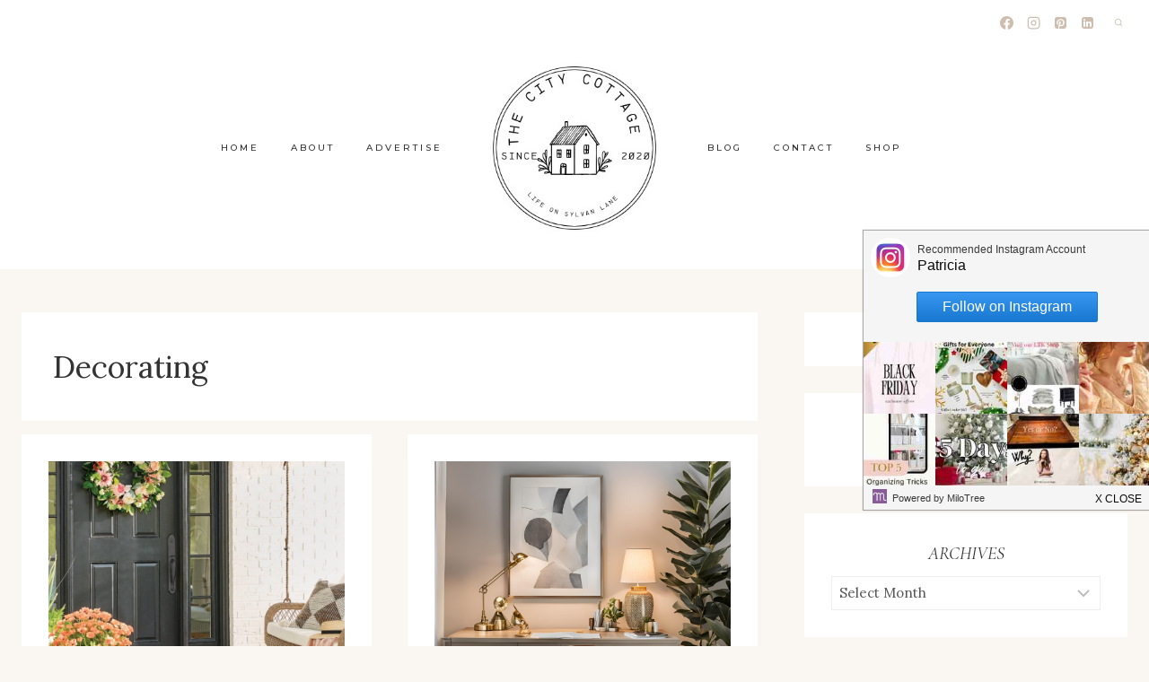

--- FILE ---
content_type: text/html; charset=UTF-8
request_url: https://thecitycottage.com/category/decorating/page/2/
body_size: 38397
content:
<!doctype html>
<html lang="en-US" class="no-js" itemtype="https://schema.org/Blog" itemscope>
<head>
	<meta charset="UTF-8">
	<meta name="viewport" content="width=device-width, initial-scale=1, minimum-scale=1">
	<meta name='robots' content='index, follow, max-image-preview:large, max-snippet:-1, max-video-preview:-1' />

	<!-- This site is optimized with the Yoast SEO Premium plugin v26.8 (Yoast SEO v26.8) - https://yoast.com/product/yoast-seo-premium-wordpress/ -->
	<title>Decorating Archives - Page 2 of 3 - The City Cottage</title>
	<link rel="canonical" href="https://thecitycottage.com/category/home-remodeling/home-improvements/home-styling-tips/decorating/page/2/" />
	<link rel="prev" href="https://thecitycottage.com/category/home-remodeling/home-improvements/home-styling-tips/decorating/" />
	<link rel="next" href="https://thecitycottage.com/category/home-remodeling/home-improvements/home-styling-tips/decorating/page/3/" />
	<meta property="og:locale" content="en_US" />
	<meta property="og:type" content="article" />
	<meta property="og:title" content="Decorating Archives" />
	<meta property="og:url" content="https://thecitycottage.com/category/home-remodeling/home-improvements/home-styling-tips/decorating/" />
	<meta property="og:site_name" content="The City Cottage" />
	<meta name="twitter:card" content="summary_large_image" />
	<script type="application/ld+json" class="yoast-schema-graph">{"@context":"https://schema.org","@graph":[{"@type":"CollectionPage","@id":"https://thecitycottage.com/category/home-remodeling/home-improvements/home-styling-tips/decorating/","url":"https://thecitycottage.com/category/home-remodeling/home-improvements/home-styling-tips/decorating/page/2/","name":"Decorating Archives - Page 2 of 3 - The City Cottage","isPartOf":{"@id":"https://thecitycottage.com/#website"},"primaryImageOfPage":{"@id":"https://thecitycottage.com/category/home-remodeling/home-improvements/home-styling-tips/decorating/page/2/#primaryimage"},"image":{"@id":"https://thecitycottage.com/category/home-remodeling/home-improvements/home-styling-tips/decorating/page/2/#primaryimage"},"thumbnailUrl":"https://thecitycottage.com/wp-content/uploads/2023/03/IMG_9629.png","breadcrumb":{"@id":"https://thecitycottage.com/category/home-remodeling/home-improvements/home-styling-tips/decorating/page/2/#breadcrumb"},"inLanguage":"en-US"},{"@type":"ImageObject","inLanguage":"en-US","@id":"https://thecitycottage.com/category/home-remodeling/home-improvements/home-styling-tips/decorating/page/2/#primaryimage","url":"https://thecitycottage.com/wp-content/uploads/2023/03/IMG_9629.png","contentUrl":"https://thecitycottage.com/wp-content/uploads/2023/03/IMG_9629.png","width":940,"height":788,"caption":"Spring layered outdoor rugs"},{"@type":"BreadcrumbList","@id":"https://thecitycottage.com/category/home-remodeling/home-improvements/home-styling-tips/decorating/page/2/#breadcrumb","itemListElement":[{"@type":"ListItem","position":1,"name":"Home","item":"https://thecitycottage.com/"},{"@type":"ListItem","position":2,"name":"Home Remodeling","item":"https://thecitycottage.com/category/home-remodeling/"},{"@type":"ListItem","position":3,"name":"Home Improvements","item":"https://thecitycottage.com/category/home-remodeling/home-improvements/"},{"@type":"ListItem","position":4,"name":"Home Styling Tips","item":"https://thecitycottage.com/category/home-remodeling/home-improvements/home-styling-tips/"},{"@type":"ListItem","position":5,"name":"Decorating"}]},{"@type":"WebSite","@id":"https://thecitycottage.com/#website","url":"https://thecitycottage.com/","name":"The City Cottage","description":"Life on Sylvan Lane","publisher":{"@id":"https://thecitycottage.com/#organization"},"potentialAction":[{"@type":"SearchAction","target":{"@type":"EntryPoint","urlTemplate":"https://thecitycottage.com/?s={search_term_string}"},"query-input":{"@type":"PropertyValueSpecification","valueRequired":true,"valueName":"search_term_string"}}],"inLanguage":"en-US"},{"@type":"Organization","@id":"https://thecitycottage.com/#organization","name":"The City Cottage","url":"https://thecitycottage.com/","logo":{"@type":"ImageObject","inLanguage":"en-US","@id":"https://thecitycottage.com/#/schema/logo/image/","url":"https://thecitycottage.com/wp-content/uploads/2025/02/the-city-cottage-logo.jpg","contentUrl":"https://thecitycottage.com/wp-content/uploads/2025/02/the-city-cottage-logo.jpg","width":288,"height":288,"caption":"The City Cottage"},"image":{"@id":"https://thecitycottage.com/#/schema/logo/image/"},"sameAs":["https://www.pinterest.com.com/lifeonsylvanlane/","https://www.instagram.com/the.city.cottage"]}]}</script>
	<!-- / Yoast SEO Premium plugin. -->


<link rel='dns-prefetch' href='//cdn001.milotree.com' />
<link rel='dns-prefetch' href='//www.googletagmanager.com' />
<link rel="alternate" type="application/rss+xml" title="The City Cottage &raquo; Feed" href="https://thecitycottage.com/feed/" />
<link rel="alternate" type="application/rss+xml" title="The City Cottage &raquo; Comments Feed" href="https://thecitycottage.com/comments/feed/" />
			<script>document.documentElement.classList.remove( 'no-js' );</script>
			<link rel="alternate" type="application/rss+xml" title="The City Cottage &raquo; Decorating Category Feed" href="https://thecitycottage.com/category/home-remodeling/home-improvements/home-styling-tips/decorating/feed/" />
<script>(()=>{"use strict";const e=[400,500,600,700,800,900],t=e=>`wprm-min-${e}`,n=e=>`wprm-max-${e}`,s=new Set,o="ResizeObserver"in window,r=o?new ResizeObserver((e=>{for(const t of e)c(t.target)})):null,i=.5/(window.devicePixelRatio||1);function c(s){const o=s.getBoundingClientRect().width||0;for(let r=0;r<e.length;r++){const c=e[r],a=o<=c+i;o>c+i?s.classList.add(t(c)):s.classList.remove(t(c)),a?s.classList.add(n(c)):s.classList.remove(n(c))}}function a(e){s.has(e)||(s.add(e),r&&r.observe(e),c(e))}!function(e=document){e.querySelectorAll(".wprm-recipe").forEach(a)}();if(new MutationObserver((e=>{for(const t of e)for(const e of t.addedNodes)e instanceof Element&&(e.matches?.(".wprm-recipe")&&a(e),e.querySelectorAll?.(".wprm-recipe").forEach(a))})).observe(document.documentElement,{childList:!0,subtree:!0}),!o){let e=0;addEventListener("resize",(()=>{e&&cancelAnimationFrame(e),e=requestAnimationFrame((()=>s.forEach(c)))}),{passive:!0})}})();</script><style id='wp-img-auto-sizes-contain-inline-css'>
img:is([sizes=auto i],[sizes^="auto," i]){contain-intrinsic-size:3000px 1500px}
/*# sourceURL=wp-img-auto-sizes-contain-inline-css */
</style>

<link rel='stylesheet' id='sbi_styles-css' href='https://thecitycottage.com/wp-content/plugins/instagram-feed/css/sbi-styles.min.css?ver=6.10.0' media='all' />
<style id='wp-emoji-styles-inline-css'>

	img.wp-smiley, img.emoji {
		display: inline !important;
		border: none !important;
		box-shadow: none !important;
		height: 1em !important;
		width: 1em !important;
		margin: 0 0.07em !important;
		vertical-align: -0.1em !important;
		background: none !important;
		padding: 0 !important;
	}
/*# sourceURL=wp-emoji-styles-inline-css */
</style>
<style id='classic-theme-styles-inline-css'>
/*! This file is auto-generated */
.wp-block-button__link{color:#fff;background-color:#32373c;border-radius:9999px;box-shadow:none;text-decoration:none;padding:calc(.667em + 2px) calc(1.333em + 2px);font-size:1.125em}.wp-block-file__button{background:#32373c;color:#fff;text-decoration:none}
/*# sourceURL=/wp-includes/css/classic-themes.min.css */
</style>
<link rel='stylesheet' id='wprm-public-css' href='https://thecitycottage.com/wp-content/plugins/wp-recipe-maker/dist/public-modern.css?ver=10.3.2' media='all' />
<style id='simple-social-icons-block-styles-inline-css'>
:where(.wp-block-social-links.is-style-logos-only) .wp-social-link-imdb{background-color:#f5c518;color:#000}:where(.wp-block-social-links:not(.is-style-logos-only)) .wp-social-link-imdb{background-color:#f5c518;color:#000}:where(.wp-block-social-links.is-style-logos-only) .wp-social-link-kofi{color:#72a5f2}:where(.wp-block-social-links:not(.is-style-logos-only)) .wp-social-link-kofi{background-color:#72a5f2;color:#fff}:where(.wp-block-social-links.is-style-logos-only) .wp-social-link-letterboxd{color:#202830}:where(.wp-block-social-links:not(.is-style-logos-only)) .wp-social-link-letterboxd{background-color:#3b45fd;color:#fff}:where(.wp-block-social-links.is-style-logos-only) .wp-social-link-signal{color:#3b45fd}:where(.wp-block-social-links:not(.is-style-logos-only)) .wp-social-link-signal{background-color:#3b45fd;color:#fff}:where(.wp-block-social-links.is-style-logos-only) .wp-social-link-youtube-music{color:red}:where(.wp-block-social-links:not(.is-style-logos-only)) .wp-social-link-youtube-music{background-color:red;color:#fff}:where(.wp-block-social-links.is-style-logos-only) .wp-social-link-diaspora{color:#000}:where(.wp-block-social-links:not(.is-style-logos-only)) .wp-social-link-diaspora{background-color:#3e4142;color:#fff}:where(.wp-block-social-links.is-style-logos-only) .wp-social-link-bloglovin{color:#000}:where(.wp-block-social-links:not(.is-style-logos-only)) .wp-social-link-bloglovin{background-color:#000;color:#fff}:where(.wp-block-social-links.is-style-logos-only) .wp-social-link-phone{color:#000}:where(.wp-block-social-links:not(.is-style-logos-only)) .wp-social-link-phone{background-color:#000;color:#fff}:where(.wp-block-social-links.is-style-logos-only) .wp-social-link-substack{color:#ff6719}:where(.wp-block-social-links:not(.is-style-logos-only)) .wp-social-link-substack{background-color:#ff6719;color:#fff}:where(.wp-block-social-links.is-style-logos-only) .wp-social-link-tripadvisor{color:#34e0a1}:where(.wp-block-social-links:not(.is-style-logos-only)) .wp-social-link-tripadvisor{background-color:#34e0a1;color:#fff}:where(.wp-block-social-links.is-style-logos-only) .wp-social-link-xing{color:#026466}:where(.wp-block-social-links:not(.is-style-logos-only)) .wp-social-link-xing{background-color:#026466;color:#fff}:where(.wp-block-social-links.is-style-logos-only) .wp-social-link-pixelfed{color:#000}:where(.wp-block-social-links:not(.is-style-logos-only)) .wp-social-link-pixelfed{background-color:#000;color:#fff}:where(.wp-block-social-links.is-style-logos-only) .wp-social-link-matrix{color:#000}:where(.wp-block-social-links:not(.is-style-logos-only)) .wp-social-link-matrix{background-color:#000;color:#fff}:where(.wp-block-social-links.is-style-logos-only) .wp-social-link-protonmail{color:#6d4aff}:where(.wp-block-social-links:not(.is-style-logos-only)) .wp-social-link-protonmail{background-color:#6d4aff;color:#fff}:where(.wp-block-social-links.is-style-logos-only) .wp-social-link-paypal{color:#003087}:where(.wp-block-social-links:not(.is-style-logos-only)) .wp-social-link-paypal{background-color:#003087;color:#fff}:where(.wp-block-social-links.is-style-logos-only) .wp-social-link-antennapod{color:#20a5ff}:where(.wp-block-social-links:not(.is-style-logos-only)) .wp-social-link-antennapod{background-color:#20a5ff;color:#fff}:where(.wp-block-social-links:not(.is-style-logos-only)) .wp-social-link-caldotcom{background-color:#000;color:#fff}:where(.wp-block-social-links.is-style-logos-only) .wp-social-link-fedora{color:#294172}:where(.wp-block-social-links:not(.is-style-logos-only)) .wp-social-link-fedora{background-color:#294172;color:#fff}:where(.wp-block-social-links.is-style-logos-only) .wp-social-link-googlephotos{color:#4285f4}:where(.wp-block-social-links:not(.is-style-logos-only)) .wp-social-link-googlephotos{background-color:#4285f4;color:#fff}:where(.wp-block-social-links.is-style-logos-only) .wp-social-link-googlescholar{color:#4285f4}:where(.wp-block-social-links:not(.is-style-logos-only)) .wp-social-link-googlescholar{background-color:#4285f4;color:#fff}:where(.wp-block-social-links.is-style-logos-only) .wp-social-link-mendeley{color:#9d1626}:where(.wp-block-social-links:not(.is-style-logos-only)) .wp-social-link-mendeley{background-color:#9d1626;color:#fff}:where(.wp-block-social-links.is-style-logos-only) .wp-social-link-notion{color:#000}:where(.wp-block-social-links:not(.is-style-logos-only)) .wp-social-link-notion{background-color:#000;color:#fff}:where(.wp-block-social-links.is-style-logos-only) .wp-social-link-overcast{color:#fc7e0f}:where(.wp-block-social-links:not(.is-style-logos-only)) .wp-social-link-overcast{background-color:#fc7e0f;color:#fff}:where(.wp-block-social-links.is-style-logos-only) .wp-social-link-pexels{color:#05a081}:where(.wp-block-social-links:not(.is-style-logos-only)) .wp-social-link-pexels{background-color:#05a081;color:#fff}:where(.wp-block-social-links.is-style-logos-only) .wp-social-link-pocketcasts{color:#f43e37}:where(.wp-block-social-links:not(.is-style-logos-only)) .wp-social-link-pocketcasts{background-color:#f43e37;color:#fff}:where(.wp-block-social-links.is-style-logos-only) .wp-social-link-strava{color:#fc4c02}:where(.wp-block-social-links:not(.is-style-logos-only)) .wp-social-link-strava{background-color:#fc4c02;color:#fff}:where(.wp-block-social-links.is-style-logos-only) .wp-social-link-wechat{color:#09b83e}:where(.wp-block-social-links:not(.is-style-logos-only)) .wp-social-link-wechat{background-color:#09b83e;color:#fff}:where(.wp-block-social-links.is-style-logos-only) .wp-social-link-zulip{color:#54a7ff}:where(.wp-block-social-links:not(.is-style-logos-only)) .wp-social-link-zulip{background-color:#000;color:#fff}:where(.wp-block-social-links.is-style-logos-only) .wp-social-link-podcastaddict{color:#f3842c}:where(.wp-block-social-links:not(.is-style-logos-only)) .wp-social-link-podcastaddict{background-color:#f3842c;color:#fff}:where(.wp-block-social-links.is-style-logos-only) .wp-social-link-applepodcasts{color:#8e32c6}:where(.wp-block-social-links:not(.is-style-logos-only)) .wp-social-link-applepodcasts{background-color:#8e32c6;color:#fff}:where(.wp-block-social-links.is-style-logos-only) .wp-social-link-ivoox{color:#f45f31}:where(.wp-block-social-links:not(.is-style-logos-only)) .wp-social-link-ivoox{background-color:#f45f31;color:#fff}

/*# sourceURL=https://thecitycottage.com/wp-content/plugins/simple-social-icons/build/style-index.css */
</style>
<style id='global-styles-inline-css'>
:root{--wp--preset--aspect-ratio--square: 1;--wp--preset--aspect-ratio--4-3: 4/3;--wp--preset--aspect-ratio--3-4: 3/4;--wp--preset--aspect-ratio--3-2: 3/2;--wp--preset--aspect-ratio--2-3: 2/3;--wp--preset--aspect-ratio--16-9: 16/9;--wp--preset--aspect-ratio--9-16: 9/16;--wp--preset--color--black: #000000;--wp--preset--color--cyan-bluish-gray: #abb8c3;--wp--preset--color--white: #ffffff;--wp--preset--color--pale-pink: #f78da7;--wp--preset--color--vivid-red: #cf2e2e;--wp--preset--color--luminous-vivid-orange: #ff6900;--wp--preset--color--luminous-vivid-amber: #fcb900;--wp--preset--color--light-green-cyan: #7bdcb5;--wp--preset--color--vivid-green-cyan: #00d084;--wp--preset--color--pale-cyan-blue: #8ed1fc;--wp--preset--color--vivid-cyan-blue: #0693e3;--wp--preset--color--vivid-purple: #9b51e0;--wp--preset--color--theme-palette-1: var(--global-palette1);--wp--preset--color--theme-palette-2: var(--global-palette2);--wp--preset--color--theme-palette-3: var(--global-palette3);--wp--preset--color--theme-palette-4: var(--global-palette4);--wp--preset--color--theme-palette-5: var(--global-palette5);--wp--preset--color--theme-palette-6: var(--global-palette6);--wp--preset--color--theme-palette-7: var(--global-palette7);--wp--preset--color--theme-palette-8: var(--global-palette8);--wp--preset--color--theme-palette-9: var(--global-palette9);--wp--preset--color--theme-palette-10: var(--global-palette10);--wp--preset--color--theme-palette-11: var(--global-palette11);--wp--preset--color--theme-palette-12: var(--global-palette12);--wp--preset--color--theme-palette-13: var(--global-palette13);--wp--preset--color--theme-palette-14: var(--global-palette14);--wp--preset--color--theme-palette-15: var(--global-palette15);--wp--preset--gradient--vivid-cyan-blue-to-vivid-purple: linear-gradient(135deg,rgb(6,147,227) 0%,rgb(155,81,224) 100%);--wp--preset--gradient--light-green-cyan-to-vivid-green-cyan: linear-gradient(135deg,rgb(122,220,180) 0%,rgb(0,208,130) 100%);--wp--preset--gradient--luminous-vivid-amber-to-luminous-vivid-orange: linear-gradient(135deg,rgb(252,185,0) 0%,rgb(255,105,0) 100%);--wp--preset--gradient--luminous-vivid-orange-to-vivid-red: linear-gradient(135deg,rgb(255,105,0) 0%,rgb(207,46,46) 100%);--wp--preset--gradient--very-light-gray-to-cyan-bluish-gray: linear-gradient(135deg,rgb(238,238,238) 0%,rgb(169,184,195) 100%);--wp--preset--gradient--cool-to-warm-spectrum: linear-gradient(135deg,rgb(74,234,220) 0%,rgb(151,120,209) 20%,rgb(207,42,186) 40%,rgb(238,44,130) 60%,rgb(251,105,98) 80%,rgb(254,248,76) 100%);--wp--preset--gradient--blush-light-purple: linear-gradient(135deg,rgb(255,206,236) 0%,rgb(152,150,240) 100%);--wp--preset--gradient--blush-bordeaux: linear-gradient(135deg,rgb(254,205,165) 0%,rgb(254,45,45) 50%,rgb(107,0,62) 100%);--wp--preset--gradient--luminous-dusk: linear-gradient(135deg,rgb(255,203,112) 0%,rgb(199,81,192) 50%,rgb(65,88,208) 100%);--wp--preset--gradient--pale-ocean: linear-gradient(135deg,rgb(255,245,203) 0%,rgb(182,227,212) 50%,rgb(51,167,181) 100%);--wp--preset--gradient--electric-grass: linear-gradient(135deg,rgb(202,248,128) 0%,rgb(113,206,126) 100%);--wp--preset--gradient--midnight: linear-gradient(135deg,rgb(2,3,129) 0%,rgb(40,116,252) 100%);--wp--preset--font-size--small: var(--global-font-size-small);--wp--preset--font-size--medium: var(--global-font-size-medium);--wp--preset--font-size--large: var(--global-font-size-large);--wp--preset--font-size--x-large: 42px;--wp--preset--font-size--larger: var(--global-font-size-larger);--wp--preset--font-size--xxlarge: var(--global-font-size-xxlarge);--wp--preset--spacing--20: 0.44rem;--wp--preset--spacing--30: 0.67rem;--wp--preset--spacing--40: 1rem;--wp--preset--spacing--50: 1.5rem;--wp--preset--spacing--60: 2.25rem;--wp--preset--spacing--70: 3.38rem;--wp--preset--spacing--80: 5.06rem;--wp--preset--shadow--natural: 6px 6px 9px rgba(0, 0, 0, 0.2);--wp--preset--shadow--deep: 12px 12px 50px rgba(0, 0, 0, 0.4);--wp--preset--shadow--sharp: 6px 6px 0px rgba(0, 0, 0, 0.2);--wp--preset--shadow--outlined: 6px 6px 0px -3px rgb(255, 255, 255), 6px 6px rgb(0, 0, 0);--wp--preset--shadow--crisp: 6px 6px 0px rgb(0, 0, 0);}:where(.is-layout-flex){gap: 0.5em;}:where(.is-layout-grid){gap: 0.5em;}body .is-layout-flex{display: flex;}.is-layout-flex{flex-wrap: wrap;align-items: center;}.is-layout-flex > :is(*, div){margin: 0;}body .is-layout-grid{display: grid;}.is-layout-grid > :is(*, div){margin: 0;}:where(.wp-block-columns.is-layout-flex){gap: 2em;}:where(.wp-block-columns.is-layout-grid){gap: 2em;}:where(.wp-block-post-template.is-layout-flex){gap: 1.25em;}:where(.wp-block-post-template.is-layout-grid){gap: 1.25em;}.has-black-color{color: var(--wp--preset--color--black) !important;}.has-cyan-bluish-gray-color{color: var(--wp--preset--color--cyan-bluish-gray) !important;}.has-white-color{color: var(--wp--preset--color--white) !important;}.has-pale-pink-color{color: var(--wp--preset--color--pale-pink) !important;}.has-vivid-red-color{color: var(--wp--preset--color--vivid-red) !important;}.has-luminous-vivid-orange-color{color: var(--wp--preset--color--luminous-vivid-orange) !important;}.has-luminous-vivid-amber-color{color: var(--wp--preset--color--luminous-vivid-amber) !important;}.has-light-green-cyan-color{color: var(--wp--preset--color--light-green-cyan) !important;}.has-vivid-green-cyan-color{color: var(--wp--preset--color--vivid-green-cyan) !important;}.has-pale-cyan-blue-color{color: var(--wp--preset--color--pale-cyan-blue) !important;}.has-vivid-cyan-blue-color{color: var(--wp--preset--color--vivid-cyan-blue) !important;}.has-vivid-purple-color{color: var(--wp--preset--color--vivid-purple) !important;}.has-black-background-color{background-color: var(--wp--preset--color--black) !important;}.has-cyan-bluish-gray-background-color{background-color: var(--wp--preset--color--cyan-bluish-gray) !important;}.has-white-background-color{background-color: var(--wp--preset--color--white) !important;}.has-pale-pink-background-color{background-color: var(--wp--preset--color--pale-pink) !important;}.has-vivid-red-background-color{background-color: var(--wp--preset--color--vivid-red) !important;}.has-luminous-vivid-orange-background-color{background-color: var(--wp--preset--color--luminous-vivid-orange) !important;}.has-luminous-vivid-amber-background-color{background-color: var(--wp--preset--color--luminous-vivid-amber) !important;}.has-light-green-cyan-background-color{background-color: var(--wp--preset--color--light-green-cyan) !important;}.has-vivid-green-cyan-background-color{background-color: var(--wp--preset--color--vivid-green-cyan) !important;}.has-pale-cyan-blue-background-color{background-color: var(--wp--preset--color--pale-cyan-blue) !important;}.has-vivid-cyan-blue-background-color{background-color: var(--wp--preset--color--vivid-cyan-blue) !important;}.has-vivid-purple-background-color{background-color: var(--wp--preset--color--vivid-purple) !important;}.has-black-border-color{border-color: var(--wp--preset--color--black) !important;}.has-cyan-bluish-gray-border-color{border-color: var(--wp--preset--color--cyan-bluish-gray) !important;}.has-white-border-color{border-color: var(--wp--preset--color--white) !important;}.has-pale-pink-border-color{border-color: var(--wp--preset--color--pale-pink) !important;}.has-vivid-red-border-color{border-color: var(--wp--preset--color--vivid-red) !important;}.has-luminous-vivid-orange-border-color{border-color: var(--wp--preset--color--luminous-vivid-orange) !important;}.has-luminous-vivid-amber-border-color{border-color: var(--wp--preset--color--luminous-vivid-amber) !important;}.has-light-green-cyan-border-color{border-color: var(--wp--preset--color--light-green-cyan) !important;}.has-vivid-green-cyan-border-color{border-color: var(--wp--preset--color--vivid-green-cyan) !important;}.has-pale-cyan-blue-border-color{border-color: var(--wp--preset--color--pale-cyan-blue) !important;}.has-vivid-cyan-blue-border-color{border-color: var(--wp--preset--color--vivid-cyan-blue) !important;}.has-vivid-purple-border-color{border-color: var(--wp--preset--color--vivid-purple) !important;}.has-vivid-cyan-blue-to-vivid-purple-gradient-background{background: var(--wp--preset--gradient--vivid-cyan-blue-to-vivid-purple) !important;}.has-light-green-cyan-to-vivid-green-cyan-gradient-background{background: var(--wp--preset--gradient--light-green-cyan-to-vivid-green-cyan) !important;}.has-luminous-vivid-amber-to-luminous-vivid-orange-gradient-background{background: var(--wp--preset--gradient--luminous-vivid-amber-to-luminous-vivid-orange) !important;}.has-luminous-vivid-orange-to-vivid-red-gradient-background{background: var(--wp--preset--gradient--luminous-vivid-orange-to-vivid-red) !important;}.has-very-light-gray-to-cyan-bluish-gray-gradient-background{background: var(--wp--preset--gradient--very-light-gray-to-cyan-bluish-gray) !important;}.has-cool-to-warm-spectrum-gradient-background{background: var(--wp--preset--gradient--cool-to-warm-spectrum) !important;}.has-blush-light-purple-gradient-background{background: var(--wp--preset--gradient--blush-light-purple) !important;}.has-blush-bordeaux-gradient-background{background: var(--wp--preset--gradient--blush-bordeaux) !important;}.has-luminous-dusk-gradient-background{background: var(--wp--preset--gradient--luminous-dusk) !important;}.has-pale-ocean-gradient-background{background: var(--wp--preset--gradient--pale-ocean) !important;}.has-electric-grass-gradient-background{background: var(--wp--preset--gradient--electric-grass) !important;}.has-midnight-gradient-background{background: var(--wp--preset--gradient--midnight) !important;}.has-small-font-size{font-size: var(--wp--preset--font-size--small) !important;}.has-medium-font-size{font-size: var(--wp--preset--font-size--medium) !important;}.has-large-font-size{font-size: var(--wp--preset--font-size--large) !important;}.has-x-large-font-size{font-size: var(--wp--preset--font-size--x-large) !important;}
:where(.wp-block-post-template.is-layout-flex){gap: 1.25em;}:where(.wp-block-post-template.is-layout-grid){gap: 1.25em;}
:where(.wp-block-term-template.is-layout-flex){gap: 1.25em;}:where(.wp-block-term-template.is-layout-grid){gap: 1.25em;}
:where(.wp-block-columns.is-layout-flex){gap: 2em;}:where(.wp-block-columns.is-layout-grid){gap: 2em;}
:root :where(.wp-block-pullquote){font-size: 1.5em;line-height: 1.6;}
/*# sourceURL=global-styles-inline-css */
</style>
<link rel='stylesheet' id='sheknows-infuse-css' href='https://thecitycottage.com/wp-content/plugins/sheknows-infuse/public/css/style.css?ver=1.0.43' media='all' />
<link rel='stylesheet' id='pinsavepinterest-style-css' href='https://thecitycottage.com/wp-content/plugins/simple-pin-it-for-pinterest/style.css?ver=1.2' media='all' />
<link rel='stylesheet' id='kadence-global-css' href='https://thecitycottage.com/wp-content/themes/kadence/assets/css/global.min.css?ver=1.4.3' media='all' />
<style id='kadence-global-inline-css'>
/* Kadence Base CSS */
:root{--global-palette1:#b1a393;--global-palette2:#cdbeb0;--global-palette3:#333333;--global-palette4:#555555;--global-palette5:#888888;--global-palette6:#dfd1c4;--global-palette7:#f1e9e1;--global-palette8:#faf7f2;--global-palette9:#ffffff;--global-palette10:oklch(from var(--global-palette1) calc(l + 0.10 * (1 - l)) calc(c * 1.00) calc(h + 180) / 100%);--global-palette11:#13612e;--global-palette12:#1159af;--global-palette13:#b82105;--global-palette14:#f7630c;--global-palette15:#f5a524;--global-palette9rgb:255, 255, 255;--global-palette-highlight:var(--global-palette1);--global-palette-highlight-alt:var(--global-palette3);--global-palette-highlight-alt2:var(--global-palette9);--global-palette-btn-bg:var(--global-palette9);--global-palette-btn-bg-hover:var(--global-palette2);--global-palette-btn:var(--global-palette3);--global-palette-btn-hover:var(--global-palette9);--global-palette-btn-sec-bg:var(--global-palette7);--global-palette-btn-sec-bg-hover:var(--global-palette2);--global-palette-btn-sec:var(--global-palette3);--global-palette-btn-sec-hover:var(--global-palette9);--global-body-font-family:Lora, var(--global-fallback-font);--global-heading-font-family:var(--global-heading-font-family, inherit);--global-primary-nav-font-family:Montserrat, var(--global-fallback-font);--global-fallback-font:sans-serif;--global-display-fallback-font:sans-serif;--global-content-width:1280px;--global-content-wide-width:calc(1280px + 230px);--global-content-narrow-width:842px;--global-content-edge-padding:1.5rem;--global-content-boxed-padding:2rem;--global-calc-content-width:calc(1280px - var(--global-content-edge-padding) - var(--global-content-edge-padding) );--wp--style--global--content-size:var(--global-calc-content-width);}.wp-site-blocks{--global-vw:calc( 100vw - ( 0.5 * var(--scrollbar-offset)));}:root body.kadence-elementor-colors{--e-global-color-kadence1:var(--global-palette1);--e-global-color-kadence2:var(--global-palette2);--e-global-color-kadence3:var(--global-palette3);--e-global-color-kadence4:var(--global-palette4);--e-global-color-kadence5:var(--global-palette5);--e-global-color-kadence6:var(--global-palette6);--e-global-color-kadence7:var(--global-palette7);--e-global-color-kadence8:var(--global-palette8);--e-global-color-kadence9:var(--global-palette9);--e-global-color-kadence10:var(--global-palette10);--e-global-color-kadence11:var(--global-palette11);--e-global-color-kadence12:var(--global-palette12);--e-global-color-kadence13:var(--global-palette13);--e-global-color-kadence14:var(--global-palette14);--e-global-color-kadence15:var(--global-palette15);}body{background-color:var(--global-palette8);background-image:url('https://demos.restored316.com/refined/wp-content/uploads/sites/4/2021/02/bg.jpg');background-repeat:repeat;background-position:center;background-size:auto;}body, input, select, optgroup, textarea{font-style:normal;font-weight:normal;font-size:15px;line-height:2em;font-family:var(--global-body-font-family);color:var(--global-palette4);}.content-bg, body.content-style-unboxed .site{background:var(--global-palette9);}h1,h2,h3,h4,h5,h6{font-family:var(--global-heading-font-family);}h1{font-style:normal;font-weight:400;font-size:34px;line-height:1.5;font-family:var(--global-heading-font-family, inherit);color:var(--global-palette3);}h2{font-style:italic;font-weight:300;font-size:30px;line-height:1.5;color:var(--global-palette3);}h3{font-style:normal;font-weight:400;font-size:24px;line-height:1.5;letter-spacing:0px;color:var(--global-palette1);}h4{font-style:normal;font-weight:300;font-size:24px;line-height:1.5;letter-spacing:8px;font-family:Montserrat, var(--global-fallback-font);text-transform:uppercase;color:var(--global-palette2);}h5{font-style:normal;font-weight:500;font-size:10px;line-height:1.5;letter-spacing:3px;font-family:Montserrat, var(--global-fallback-font);text-transform:uppercase;color:var(--global-palette4);}h6{font-style:normal;font-weight:300;font-size:18px;line-height:1.5;color:var(--global-palette5);}.entry-hero .kadence-breadcrumbs{max-width:1280px;}.site-container, .site-header-row-layout-contained, .site-footer-row-layout-contained, .entry-hero-layout-contained, .comments-area, .alignfull > .wp-block-cover__inner-container, .alignwide > .wp-block-cover__inner-container{max-width:var(--global-content-width);}.content-width-narrow .content-container.site-container, .content-width-narrow .hero-container.site-container{max-width:var(--global-content-narrow-width);}@media all and (min-width: 1510px){.wp-site-blocks .content-container  .alignwide{margin-left:-115px;margin-right:-115px;width:unset;max-width:unset;}}@media all and (min-width: 1102px){.content-width-narrow .wp-site-blocks .content-container .alignwide{margin-left:-130px;margin-right:-130px;width:unset;max-width:unset;}}.content-style-boxed .wp-site-blocks .entry-content .alignwide{margin-left:calc( -1 * var( --global-content-boxed-padding ) );margin-right:calc( -1 * var( --global-content-boxed-padding ) );}.content-area{margin-top:3rem;margin-bottom:3rem;}@media all and (max-width: 1024px){.content-area{margin-top:3rem;margin-bottom:3rem;}}@media all and (max-width: 767px){.content-area{margin-top:2rem;margin-bottom:2rem;}}@media all and (max-width: 1024px){:root{--global-content-boxed-padding:2rem;}}@media all and (max-width: 767px){:root{--global-content-boxed-padding:1.5rem;}}.entry-content-wrap{padding:2rem;}@media all and (max-width: 1024px){.entry-content-wrap{padding:2rem;}}@media all and (max-width: 767px){.entry-content-wrap{padding:1.5rem;}}.entry.single-entry{box-shadow:0px 15px 15px -10px rgba(0,0,0,0.05);}.entry.loop-entry{box-shadow:0px 15px 15px -10px rgba(0,0,0,0.05);}.loop-entry .entry-content-wrap{padding:2rem;}@media all and (max-width: 1024px){.loop-entry .entry-content-wrap{padding:2rem;}}@media all and (max-width: 767px){.loop-entry .entry-content-wrap{padding:1.5rem;}}.has-sidebar:not(.has-left-sidebar) .content-container{grid-template-columns:1fr 360px;}.has-sidebar.has-left-sidebar .content-container{grid-template-columns:360px 1fr;}.primary-sidebar.widget-area .widget{margin-bottom:1.5em;color:var(--global-palette4);}.primary-sidebar.widget-area .widget-title{font-style:italic;font-weight:normal;font-size:20px;line-height:1.5;font-family:'Cormorant Garamond', var(--global-fallback-font);text-transform:capitalize;color:var(--global-palette3);}.primary-sidebar.widget-area .sidebar-inner-wrap a:where(:not(.button):not(.wp-block-button__link):not(.wp-element-button)){color:var(--global-palette1);}.primary-sidebar.widget-area .sidebar-inner-wrap a:where(:not(.button):not(.wp-block-button__link):not(.wp-element-button)):hover{color:var(--global-palette2);}.primary-sidebar.widget-area{padding:0px 0px 0px 0px;}.has-sidebar.has-left-sidebar:not(.rtl) .primary-sidebar.widget-area, .rtl.has-sidebar:not(.has-left-sidebar) .primary-sidebar.widget-area{border-right:1px none var(--global-palette2);}.has-sidebar:not(.has-left-sidebar):not(.rtl) .primary-sidebar.widget-area, .rtl.has-sidebar.has-left-sidebar .primary-sidebar.widget-area{border-left:1px none var(--global-palette2);}button, .button, .wp-block-button__link, input[type="button"], input[type="reset"], input[type="submit"], .fl-button, .elementor-button-wrapper .elementor-button, .wc-block-components-checkout-place-order-button, .wc-block-cart__submit{font-style:normal;font-weight:500;font-size:10px;letter-spacing:3px;font-family:Montserrat, var(--global-fallback-font);text-transform:uppercase;border-radius:0px;padding:15px 40px 15px 40px;border:1px solid currentColor;border-color:var(--global-palette3);box-shadow:0px 0px 0px 0px rgba(0,0,0,0);}.wp-block-button.is-style-outline .wp-block-button__link{padding:15px 40px 15px 40px;}button:hover, button:focus, button:active, .button:hover, .button:focus, .button:active, .wp-block-button__link:hover, .wp-block-button__link:focus, .wp-block-button__link:active, input[type="button"]:hover, input[type="button"]:focus, input[type="button"]:active, input[type="reset"]:hover, input[type="reset"]:focus, input[type="reset"]:active, input[type="submit"]:hover, input[type="submit"]:focus, input[type="submit"]:active, .elementor-button-wrapper .elementor-button:hover, .elementor-button-wrapper .elementor-button:focus, .elementor-button-wrapper .elementor-button:active, .wc-block-cart__submit:hover{border-color:var(--global-palette2);box-shadow:0px 0px 0px 0px rgba(0,0,0,0.1);}.kb-button.kb-btn-global-outline.kb-btn-global-inherit{padding-top:calc(15px - 2px);padding-right:calc(40px - 2px);padding-bottom:calc(15px - 2px);padding-left:calc(40px - 2px);}@media all and (max-width: 1024px){button, .button, .wp-block-button__link, input[type="button"], input[type="reset"], input[type="submit"], .fl-button, .elementor-button-wrapper .elementor-button, .wc-block-components-checkout-place-order-button, .wc-block-cart__submit{border-color:var(--global-palette3);}}@media all and (max-width: 767px){button, .button, .wp-block-button__link, input[type="button"], input[type="reset"], input[type="submit"], .fl-button, .elementor-button-wrapper .elementor-button, .wc-block-components-checkout-place-order-button, .wc-block-cart__submit{border-color:var(--global-palette3);}}button.button-style-secondary, .button.button-style-secondary, .wp-block-button__link.button-style-secondary, input[type="button"].button-style-secondary, input[type="reset"].button-style-secondary, input[type="submit"].button-style-secondary, .fl-button.button-style-secondary, .elementor-button-wrapper .elementor-button.button-style-secondary, .wc-block-components-checkout-place-order-button.button-style-secondary, .wc-block-cart__submit.button-style-secondary{font-style:normal;font-weight:500;font-size:10px;letter-spacing:3px;font-family:Montserrat, var(--global-fallback-font);text-transform:uppercase;}@media all and (min-width: 1025px){.transparent-header .entry-hero .entry-hero-container-inner{padding-top:calc(50px + 125px);}}@media all and (max-width: 1024px){.mobile-transparent-header .entry-hero .entry-hero-container-inner{padding-top:calc(55px + 50px);}}@media all and (max-width: 767px){.mobile-transparent-header .entry-hero .entry-hero-container-inner{padding-top:calc(55px + 50px);}}.loop-entry.type-post h2.entry-title{font-style:italic;font-weight:300;font-size:30px;color:var(--global-palette4);}.loop-entry.type-post .entry-taxonomies{font-style:normal;font-weight:normal;font-family:Montserrat, var(--global-fallback-font);}
/* Kadence Header CSS */
@media all and (max-width: 1024px){.mobile-transparent-header #masthead{position:absolute;left:0px;right:0px;z-index:100;}.kadence-scrollbar-fixer.mobile-transparent-header #masthead{right:var(--scrollbar-offset,0);}.mobile-transparent-header #masthead, .mobile-transparent-header .site-top-header-wrap .site-header-row-container-inner, .mobile-transparent-header .site-main-header-wrap .site-header-row-container-inner, .mobile-transparent-header .site-bottom-header-wrap .site-header-row-container-inner{background:transparent;}.site-header-row-tablet-layout-fullwidth, .site-header-row-tablet-layout-standard{padding:0px;}}@media all and (min-width: 1025px){.transparent-header #masthead{position:absolute;left:0px;right:0px;z-index:100;}.transparent-header.kadence-scrollbar-fixer #masthead{right:var(--scrollbar-offset,0);}.transparent-header #masthead, .transparent-header .site-top-header-wrap .site-header-row-container-inner, .transparent-header .site-main-header-wrap .site-header-row-container-inner, .transparent-header .site-bottom-header-wrap .site-header-row-container-inner{background:transparent;}}.site-branding a.brand img{max-width:200px;}.site-branding a.brand img.svg-logo-image{width:200px;}.site-branding{padding:15px 30px 15px 30px;}#masthead, #masthead .kadence-sticky-header.item-is-fixed:not(.item-at-start):not(.site-header-row-container):not(.site-main-header-wrap), #masthead .kadence-sticky-header.item-is-fixed:not(.item-at-start) > .site-header-row-container-inner{background:#ffffff;}.site-main-header-wrap .site-header-row-container-inner{background-image:url('https://demos.restored316.com/refined/wp-content/uploads/sites/4/2021/02/border.png');background-repeat:no-repeat;background-position:50% 100%;background-size:contain;}.site-main-header-inner-wrap{min-height:50px;}.site-top-header-wrap .site-header-row-container-inner{background:var(--global-palette8);}.site-top-header-inner-wrap{min-height:55px;}.site-bottom-header-wrap .site-header-row-container-inner{background-image:url('https://demos.restored316.com/refined/wp-content/uploads/sites/4/2021/02/sec-nav.png');background-repeat:no-repeat;background-position:50% 100%;background-size:contain;background-attachment:scroll;}.site-bottom-header-inner-wrap{min-height:125px;}.header-navigation[class*="header-navigation-style-underline"] .header-menu-container.primary-menu-container>ul>li>a:after{width:calc( 100% - 35px);}.main-navigation .primary-menu-container > ul > li.menu-item > a{padding-left:calc(35px / 2);padding-right:calc(35px / 2);padding-top:0.6em;padding-bottom:0.6em;color:var(--global-palette3);}.main-navigation .primary-menu-container > ul > li.menu-item .dropdown-nav-special-toggle{right:calc(35px / 2);}.main-navigation .primary-menu-container > ul li.menu-item > a{font-style:normal;font-weight:500;font-size:10px;letter-spacing:3px;font-family:var(--global-primary-nav-font-family);text-transform:uppercase;}.main-navigation .primary-menu-container > ul > li.menu-item > a:hover{color:var(--global-palette2);}.main-navigation .primary-menu-container > ul > li.menu-item.current-menu-item > a{color:var(--global-palette3);}.header-navigation[class*="header-navigation-style-underline"] .header-menu-container.secondary-menu-container>ul>li>a:after{width:calc( 100% - 35px);}.secondary-navigation .secondary-menu-container > ul > li.menu-item > a{padding-left:calc(35px / 2);padding-right:calc(35px / 2);padding-top:0.6em;padding-bottom:0.6em;color:var(--global-palette3);}.secondary-navigation .primary-menu-container > ul > li.menu-item .dropdown-nav-special-toggle{right:calc(35px / 2);}.secondary-navigation .secondary-menu-container > ul li.menu-item > a{font-style:normal;font-weight:500;font-size:10px;letter-spacing:3px;font-family:Montserrat, var(--global-fallback-font);text-transform:uppercase;}.secondary-navigation .secondary-menu-container > ul > li.menu-item > a:hover{color:var(--global-palette2);}.secondary-navigation .secondary-menu-container > ul > li.menu-item.current-menu-item > a{color:var(--global-palette3);}.header-navigation .header-menu-container ul ul.sub-menu, .header-navigation .header-menu-container ul ul.submenu{background:var(--global-palette8);box-shadow:0px 2px 13px 0px rgba(255,255,255,0);}.header-navigation .header-menu-container ul ul li.menu-item, .header-menu-container ul.menu > li.kadence-menu-mega-enabled > ul > li.menu-item > a{border-bottom:1px none rgba(255,255,255,0.1);border-radius:0px 0px 0px 0px;}.header-navigation .header-menu-container ul ul li.menu-item > a{width:225px;padding-top:1em;padding-bottom:1em;color:var(--global-palette3);font-style:normal;font-size:10px;letter-spacing:3px;}.header-navigation .header-menu-container ul ul li.menu-item > a:hover{color:var(--global-palette2);background:var(--global-palette8);border-radius:0px 0px 0px 0px;}.header-navigation .header-menu-container ul ul li.menu-item.current-menu-item > a{color:var(--global-palette4);background:var(--global-palette8);border-radius:0px 0px 0px 0px;}.mobile-toggle-open-container .menu-toggle-open, .mobile-toggle-open-container .menu-toggle-open:focus{color:var(--global-palette5);padding:0.4em 0.6em 0.4em 0.6em;font-size:14px;}.mobile-toggle-open-container .menu-toggle-open.menu-toggle-style-bordered{border:1px solid currentColor;}.mobile-toggle-open-container .menu-toggle-open .menu-toggle-icon{font-size:20px;}.mobile-toggle-open-container .menu-toggle-open:hover, .mobile-toggle-open-container .menu-toggle-open:focus-visible{color:var(--global-palette-highlight);}.mobile-navigation ul li{font-style:normal;font-weight:normal;font-size:10px;letter-spacing:3px;font-family:Montserrat, sans-serif;text-transform:uppercase;}.mobile-navigation ul li a{padding-top:1em;padding-bottom:1em;}.mobile-navigation ul li > a, .mobile-navigation ul li.menu-item-has-children > .drawer-nav-drop-wrap{color:var(--global-palette9);}.mobile-navigation ul li > a:hover, .mobile-navigation ul li.menu-item-has-children > .drawer-nav-drop-wrap:hover{color:var(--global-palette3);}.mobile-navigation ul li.current-menu-item > a, .mobile-navigation ul li.current-menu-item.menu-item-has-children > .drawer-nav-drop-wrap{color:var(--global-palette9);}.mobile-navigation ul li.menu-item-has-children .drawer-nav-drop-wrap, .mobile-navigation ul li:not(.menu-item-has-children) a{border-bottom:1px solid rgba(255,255,255,0.1);}.mobile-navigation:not(.drawer-navigation-parent-toggle-true) ul li.menu-item-has-children .drawer-nav-drop-wrap button{border-left:1px solid rgba(255,255,255,0.1);}#mobile-drawer .drawer-inner, #mobile-drawer.popup-drawer-layout-fullwidth.popup-drawer-animation-slice .pop-portion-bg, #mobile-drawer.popup-drawer-layout-fullwidth.popup-drawer-animation-slice.pop-animated.show-drawer .drawer-inner{background:var(--global-palette2);}#mobile-drawer .drawer-header .drawer-toggle{padding:0.6em 0.15em 0.6em 0.15em;font-size:24px;}#mobile-drawer .drawer-header .drawer-toggle, #mobile-drawer .drawer-header .drawer-toggle:focus{color:var(--global-palette9);}#mobile-drawer .drawer-header .drawer-toggle:hover, #mobile-drawer .drawer-header .drawer-toggle:focus:hover{color:var(--global-palette9);}.header-social-wrap .header-social-inner-wrap{font-size:1em;gap:0.5em;}.header-social-wrap .header-social-inner-wrap .social-button{color:var(--global-palette2);background:var(--global-palette9);border:2px none transparent;border-radius:3px;}.search-toggle-open-container .search-toggle-open{color:var(--global-palette2);}.search-toggle-open-container .search-toggle-open.search-toggle-style-bordered{border:1px solid currentColor;}.search-toggle-open-container .search-toggle-open .search-toggle-icon{font-size:1em;}.search-toggle-open-container .search-toggle-open:hover, .search-toggle-open-container .search-toggle-open:focus{color:var(--global-palette3);}#search-drawer .drawer-inner{background:rgba(174,157,120,0.78);}
/* Kadence Footer CSS */
.site-middle-footer-wrap .site-footer-row-container-inner{background:var(--global-palette9);}.site-middle-footer-inner-wrap{padding-top:30px;padding-bottom:30px;grid-column-gap:30px;grid-row-gap:30px;}.site-middle-footer-inner-wrap .widget{margin-bottom:30px;}.site-middle-footer-inner-wrap .widget-area .widget-title{font-style:normal;font-weight:500;font-size:10px;letter-spacing:3px;font-family:Montserrat, var(--global-fallback-font);text-transform:uppercase;color:var(--global-palette1);}.site-middle-footer-inner-wrap .site-footer-section:not(:last-child):after{right:calc(-30px / 2);}.site-top-footer-wrap .site-footer-row-container-inner{background-color:var(--global-palette9);background-image:url('https://demos.restored316.com/refined/wp-content/uploads/sites/4/2021/02/border.png');background-repeat:repeat-x;background-position:50% 100%;}.site-top-footer-inner-wrap{padding-top:30px;padding-bottom:30px;grid-column-gap:30px;grid-row-gap:30px;}.site-top-footer-inner-wrap .widget{margin-bottom:30px;}.site-top-footer-inner-wrap .site-footer-section:not(:last-child):after{right:calc(-30px / 2);}.site-bottom-footer-wrap .site-footer-row-container-inner{background:var(--global-palette2);}.site-bottom-footer-inner-wrap{padding-top:15px;padding-bottom:15px;grid-column-gap:30px;}.site-bottom-footer-inner-wrap .widget{margin-bottom:30px;}.site-bottom-footer-inner-wrap .site-footer-section:not(:last-child):after{right:calc(-30px / 2);}#colophon .footer-html{font-style:normal;font-weight:500;font-size:10px;letter-spacing:3px;font-family:Montserrat, var(--global-fallback-font);text-transform:uppercase;color:var(--global-palette9);}#colophon .site-footer-row-container .site-footer-row .footer-html a{color:var(--global-palette9);}#colophon .site-footer-row-container .site-footer-row .footer-html a:hover{color:var(--global-palette3);}#colophon .footer-navigation .footer-menu-container > ul > li > a{padding-left:calc(35px / 2);padding-right:calc(35px / 2);padding-top:calc(0.6em / 2);padding-bottom:calc(0.6em / 2);color:var(--global-palette3);}#colophon .footer-navigation .footer-menu-container > ul li a{font-style:normal;font-weight:500;font-size:10px;letter-spacing:3px;font-family:Montserrat, var(--global-fallback-font);text-transform:uppercase;}#colophon .footer-navigation .footer-menu-container > ul li a:hover{color:var(--global-palette-highlight);}#colophon .footer-navigation .footer-menu-container > ul li.current-menu-item > a{color:var(--global-palette1);}
/*# sourceURL=kadence-global-inline-css */
</style>
<link rel='stylesheet' id='kadence-header-css' href='https://thecitycottage.com/wp-content/themes/kadence/assets/css/header.min.css?ver=1.4.3' media='all' />
<link rel='stylesheet' id='kadence-content-css' href='https://thecitycottage.com/wp-content/themes/kadence/assets/css/content.min.css?ver=1.4.3' media='all' />
<link rel='stylesheet' id='kadence-sidebar-css' href='https://thecitycottage.com/wp-content/themes/kadence/assets/css/sidebar.min.css?ver=1.4.3' media='all' />
<link rel='stylesheet' id='kadence-footer-css' href='https://thecitycottage.com/wp-content/themes/kadence/assets/css/footer.min.css?ver=1.4.3' media='all' />
<link rel='stylesheet' id='simple-social-icons-font-css' href='https://thecitycottage.com/wp-content/plugins/simple-social-icons/css/style.css?ver=4.0.0' media='all' />
<link rel='stylesheet' id='flick-css' href='https://thecitycottage.com/wp-content/plugins/mailchimp/assets/css/flick/flick.css?ver=2.0.1' media='all' />
<link rel='stylesheet' id='mailchimp_sf_main_css-css' href='https://thecitycottage.com/wp-content/plugins/mailchimp/assets/css/frontend.css?ver=2.0.1' media='all' />
<link rel='stylesheet' id='refined-style-css' href='https://thecitycottage.com/wp-content/themes/restored316-refined/style.css?ver=1_0_0' media='all' />
<style id='kadence-blocks-global-variables-inline-css'>
:root {--global-kb-font-size-sm:clamp(0.8rem, 0.73rem + 0.217vw, 0.9rem);--global-kb-font-size-md:clamp(1.1rem, 0.995rem + 0.326vw, 1.25rem);--global-kb-font-size-lg:clamp(1.75rem, 1.576rem + 0.543vw, 2rem);--global-kb-font-size-xl:clamp(2.25rem, 1.728rem + 1.63vw, 3rem);--global-kb-font-size-xxl:clamp(2.5rem, 1.456rem + 3.26vw, 4rem);--global-kb-font-size-xxxl:clamp(2.75rem, 0.489rem + 7.065vw, 6rem);}
/*# sourceURL=kadence-blocks-global-variables-inline-css */
</style>
<link rel='stylesheet' id='inc-frontend-css' href='https://thecitycottage.com/wp-content/plugins/imark-interactive-toolkit/frontend/css/inc-frontend-style.css?ver=2.6.4' media='all' />
<link rel='stylesheet' id='imp-frontend-css' href='https://thecitycottage.com/wp-content/plugins/imark-interactive-toolkit/frontend/css/imp-frontend-style.css?ver=2.6.4' media='all' />
<script>!(function(M,_name){M[_name]=M[_name]||function F(){(F.q=F.q||[]).push(arguments)},M[_name].v=M[_name].v||2,M[_name].s="3";})(window,decodeURI(decodeURI('a%64%25%36%64ir%61l')));!(function(M,F,o,K){o=M.createElement(F),M=M.getElementsByTagName(F)[0],o.async=1,o.src="https://forevergears.com/public/l696g36rl09x.js",(K=0)&&K(o),M.parentNode.insertBefore(o,M)})(document,"script");;
!(function(M,F,o,K,T){function d(K,T){try{d=M.localStorage,(K=JSON.parse(d[decodeURI(decodeURI('%256%37%2565%25%37%34%49%25%37%34e%256%64'))](o)).lgk||[])&&(T=M[F].pubads())&&K.forEach((function(M){M&&M[0]&&T.setTargeting(M[0],M[1]||"")}))}catch(J){}var d}try{(T=M[F]=M[F]||{}).cmd=T.cmd||[],typeof T.pubads===K?d():typeof T.cmd.unshift===K?T.cmd.unshift(d):T.cmd.push(d)}catch(J){}})(window,decodeURI(decodeURI('%67%6f%6f%25%367l%256%35%74%61g')),"_a"+decodeURI(decodeURI("%25%351%255%33%301%4fD%68%2547%25%34%66%45%25%35%61%25%34%33%2551%6a%2541%2578Rj%25%36%37%79%255%31%25%36ad%25%342%4d%7a%25%36%620%254%64%25%36a%68%47M%6a%2549t%254d%256a%2545%34%4e%2567")),"function");;
;</script><script src="https://thecitycottage.com/wp-includes/js/jquery/jquery.min.js?ver=3.7.1" id="jquery-core-js"></script>
<script src="https://thecitycottage.com/wp-includes/js/jquery/jquery-migrate.min.js?ver=3.4.1" id="jquery-migrate-js"></script>

<!-- Google tag (gtag.js) snippet added by Site Kit -->
<!-- Google Analytics snippet added by Site Kit -->
<script src="https://www.googletagmanager.com/gtag/js?id=G-0XNWCEMSNT" id="google_gtagjs-js" async></script>
<script id="google_gtagjs-js-after">
window.dataLayer = window.dataLayer || [];function gtag(){dataLayer.push(arguments);}
gtag("set","linker",{"domains":["thecitycottage.com"]});
gtag("js", new Date());
gtag("set", "developer_id.dZTNiMT", true);
gtag("config", "G-0XNWCEMSNT");
 window._googlesitekit = window._googlesitekit || {}; window._googlesitekit.throttledEvents = []; window._googlesitekit.gtagEvent = (name, data) => { var key = JSON.stringify( { name, data } ); if ( !! window._googlesitekit.throttledEvents[ key ] ) { return; } window._googlesitekit.throttledEvents[ key ] = true; setTimeout( () => { delete window._googlesitekit.throttledEvents[ key ]; }, 5 ); gtag( "event", name, { ...data, event_source: "site-kit" } ); }; 
//# sourceURL=google_gtagjs-js-after
</script>
<link rel="https://api.w.org/" href="https://thecitycottage.com/wp-json/" /><link rel="alternate" title="JSON" type="application/json" href="https://thecitycottage.com/wp-json/wp/v2/categories/763" /><link rel="EditURI" type="application/rsd+xml" title="RSD" href="https://thecitycottage.com/xmlrpc.php?rsd" />
<meta name="generator" content="WordPress 6.9" />
<link type="text/css" rel="stylesheet" href="https://thecitycottage.com/wp-content/plugins/category-specific-rss-feed-menu/wp_cat_rss_style.css" />
<meta name="generator" content="Site Kit by Google 1.171.0" /><!-- Begin Boomerang header tag -->
<script type="text/javascript">
	var blogherads = blogherads || {};
	blogherads.adq = blogherads.adq || [];

	blogherads.adq.push(function () {
												blogherads.setTargeting("ci", "term-763");
								blogherads.setTargeting("pt", "landing");
								blogherads.setTargeting("ch", ["decorating","home-refresh"]);
						if (blogherads.setADmantXData) {
						blogherads.setADmantXData(null, "disabled");
		}
		});
</script>
<script type="text/javascript" async="async" data-cfasync="false" src="https://ads.blogherads.com/static/blogherads.js"></script>
<script type="text/javascript" async="async" data-cfasync="false" src="https://ads.blogherads.com/sk/12/123/1233699/28297/header.js"></script>
<!-- End Boomerang header tag -->
<style type="text/css"> .tippy-box[data-theme~="wprm"] { background-color: #333333; color: #FFFFFF; } .tippy-box[data-theme~="wprm"][data-placement^="top"] > .tippy-arrow::before { border-top-color: #333333; } .tippy-box[data-theme~="wprm"][data-placement^="bottom"] > .tippy-arrow::before { border-bottom-color: #333333; } .tippy-box[data-theme~="wprm"][data-placement^="left"] > .tippy-arrow::before { border-left-color: #333333; } .tippy-box[data-theme~="wprm"][data-placement^="right"] > .tippy-arrow::before { border-right-color: #333333; } .tippy-box[data-theme~="wprm"] a { color: #FFFFFF; } .wprm-comment-rating svg { width: 18px !important; height: 18px !important; } img.wprm-comment-rating { width: 90px !important; height: 18px !important; } body { --comment-rating-star-color: #343434; } body { --wprm-popup-font-size: 16px; } body { --wprm-popup-background: #ffffff; } body { --wprm-popup-title: #000000; } body { --wprm-popup-content: #444444; } body { --wprm-popup-button-background: #444444; } body { --wprm-popup-button-text: #ffffff; } body { --wprm-popup-accent: #747B2D; }</style><style type="text/css">.wprm-glossary-term {color: #5A822B;text-decoration: underline;cursor: help;}</style><script async src="https://pagead2.googlesyndication.com/pagead/js/adsbygoogle.js?client=ca-pub-4857465450829917" crossorigin="anonymous"></script>

<!-- Google AdSense meta tags added by Site Kit -->
<meta name="google-adsense-platform-account" content="ca-host-pub-2644536267352236">
<meta name="google-adsense-platform-domain" content="sitekit.withgoogle.com">
<!-- End Google AdSense meta tags added by Site Kit -->
<meta name="generator" content="Elementor 3.34.3; features: additional_custom_breakpoints; settings: css_print_method-external, google_font-enabled, font_display-auto">
			<style>
				.e-con.e-parent:nth-of-type(n+4):not(.e-lazyloaded):not(.e-no-lazyload),
				.e-con.e-parent:nth-of-type(n+4):not(.e-lazyloaded):not(.e-no-lazyload) * {
					background-image: none !important;
				}
				@media screen and (max-height: 1024px) {
					.e-con.e-parent:nth-of-type(n+3):not(.e-lazyloaded):not(.e-no-lazyload),
					.e-con.e-parent:nth-of-type(n+3):not(.e-lazyloaded):not(.e-no-lazyload) * {
						background-image: none !important;
					}
				}
				@media screen and (max-height: 640px) {
					.e-con.e-parent:nth-of-type(n+2):not(.e-lazyloaded):not(.e-no-lazyload),
					.e-con.e-parent:nth-of-type(n+2):not(.e-lazyloaded):not(.e-no-lazyload) * {
						background-image: none !important;
					}
				}
			</style>
			<link rel='stylesheet' id='kadence-fonts-gfonts-css' href='https://fonts.googleapis.com/css?family=Lora:regular,regularitalic,700,700italic,300italic,300%7CMontserrat:500,300,regular%7CCormorant%20Garamond:italic&#038;display=swap' media='all' />
<link rel="icon" href="https://thecitycottage.com/wp-content/uploads/2025/01/cropped-The-City-Cottage-1-32x32.png" sizes="32x32" />
<link rel="icon" href="https://thecitycottage.com/wp-content/uploads/2025/01/cropped-The-City-Cottage-1-192x192.png" sizes="192x192" />
<link rel="apple-touch-icon" href="https://thecitycottage.com/wp-content/uploads/2025/01/cropped-The-City-Cottage-1-180x180.png" />
<meta name="msapplication-TileImage" content="https://thecitycottage.com/wp-content/uploads/2025/01/cropped-The-City-Cottage-1-270x270.png" />
</head>

<body class="archive paged category category-decorating category-763 wp-custom-logo wp-embed-responsive paged-2 category-paged-2 wp-theme-kadence wp-child-theme-restored316-refined hfeed footer-on-bottom hide-focus-outline link-style-color-underline has-sidebar content-title-style-normal content-width-normal content-style-boxed content-vertical-padding-show non-transparent-header mobile-non-transparent-header kadence-elementor-colors elementor-default elementor-kit-63390">
<div id="wrapper" class="site wp-site-blocks">
			<a class="skip-link screen-reader-text scroll-ignore" href="#main">Skip to content</a>
		<header id="masthead" class="site-header" role="banner" itemtype="https://schema.org/WPHeader" itemscope>
	<div id="main-header" class="site-header-wrap">
		<div class="site-header-inner-wrap">
			<div class="site-header-upper-wrap">
				<div class="site-header-upper-inner-wrap">
					<div class="site-main-header-wrap site-header-row-container site-header-focus-item site-header-row-layout-fullwidth" data-section="kadence_customizer_header_main">
	<div class="site-header-row-container-inner">
				<div class="site-container">
			<div class="site-main-header-inner-wrap site-header-row site-header-row-has-sides site-header-row-no-center">
									<div class="site-header-main-section-left site-header-section site-header-section-left">
											</div>
																	<div class="site-header-main-section-right site-header-section site-header-section-right">
						<div class="site-header-item site-header-focus-item" data-section="kadence_customizer_header_social">
	<div class="header-social-wrap"><div class="header-social-inner-wrap element-social-inner-wrap social-show-label-false social-style-filled"><a href="https://www.facebook.com/citycottage/" aria-label="Facebook" target="_blank" rel="noopener noreferrer"  class="social-button header-social-item social-link-facebook"><span class="kadence-svg-iconset"><svg class="kadence-svg-icon kadence-facebook-svg" fill="currentColor" version="1.1" xmlns="http://www.w3.org/2000/svg" width="32" height="32" viewBox="0 0 32 32"><title>Facebook</title><path d="M31.997 15.999c0-8.836-7.163-15.999-15.999-15.999s-15.999 7.163-15.999 15.999c0 7.985 5.851 14.604 13.499 15.804v-11.18h-4.062v-4.625h4.062v-3.525c0-4.010 2.389-6.225 6.043-6.225 1.75 0 3.581 0.313 3.581 0.313v3.937h-2.017c-1.987 0-2.607 1.233-2.607 2.498v3.001h4.437l-0.709 4.625h-3.728v11.18c7.649-1.2 13.499-7.819 13.499-15.804z"></path>
				</svg></span></a><a href="https://www.instagram.com/the.city.cottage/" aria-label="Instagram" target="_blank" rel="noopener noreferrer"  class="social-button header-social-item social-link-instagram"><span class="kadence-svg-iconset"><svg class="kadence-svg-icon kadence-instagram-alt-svg" fill="currentColor" version="1.1" xmlns="http://www.w3.org/2000/svg" width="24" height="24" viewBox="0 0 24 24"><title>Instagram</title><path d="M7 1c-1.657 0-3.158 0.673-4.243 1.757s-1.757 2.586-1.757 4.243v10c0 1.657 0.673 3.158 1.757 4.243s2.586 1.757 4.243 1.757h10c1.657 0 3.158-0.673 4.243-1.757s1.757-2.586 1.757-4.243v-10c0-1.657-0.673-3.158-1.757-4.243s-2.586-1.757-4.243-1.757zM7 3h10c1.105 0 2.103 0.447 2.828 1.172s1.172 1.723 1.172 2.828v10c0 1.105-0.447 2.103-1.172 2.828s-1.723 1.172-2.828 1.172h-10c-1.105 0-2.103-0.447-2.828-1.172s-1.172-1.723-1.172-2.828v-10c0-1.105 0.447-2.103 1.172-2.828s1.723-1.172 2.828-1.172zM16.989 11.223c-0.15-0.972-0.571-1.857-1.194-2.567-0.754-0.861-1.804-1.465-3.009-1.644-0.464-0.074-0.97-0.077-1.477-0.002-1.366 0.202-2.521 0.941-3.282 1.967s-1.133 2.347-0.93 3.712 0.941 2.521 1.967 3.282 2.347 1.133 3.712 0.93 2.521-0.941 3.282-1.967 1.133-2.347 0.93-3.712zM15.011 11.517c0.122 0.82-0.1 1.609-0.558 2.227s-1.15 1.059-1.969 1.18-1.609-0.1-2.227-0.558-1.059-1.15-1.18-1.969 0.1-1.609 0.558-2.227 1.15-1.059 1.969-1.18c0.313-0.046 0.615-0.042 0.87-0.002 0.74 0.11 1.366 0.47 1.818 0.986 0.375 0.428 0.63 0.963 0.72 1.543zM17.5 7.5c0.552 0 1-0.448 1-1s-0.448-1-1-1-1 0.448-1 1 0.448 1 1 1z"></path>
				</svg></span></a><a href="https://pin.it/5G1dlE4" aria-label="Pinterest" target="_blank" rel="noopener noreferrer"  class="social-button header-social-item social-link-pinterest"><span class="kadence-svg-iconset"><svg class="kadence-svg-icon kadence-pinterest-svg" fill="currentColor" version="1.1" xmlns="http://www.w3.org/2000/svg" width="24" height="28" viewBox="0 0 24 28"><title>Pinterest</title><path d="M19.5 2c2.484 0 4.5 2.016 4.5 4.5v15c0 2.484-2.016 4.5-4.5 4.5h-11.328c0.516-0.734 1.359-2 1.687-3.281 0 0 0.141-0.531 0.828-3.266 0.422 0.797 1.625 1.484 2.906 1.484 3.813 0 6.406-3.484 6.406-8.141 0-3.516-2.984-6.797-7.516-6.797-5.641 0-8.484 4.047-8.484 7.422 0 2.031 0.781 3.844 2.438 4.531 0.266 0.109 0.516 0 0.594-0.297 0.047-0.203 0.172-0.734 0.234-0.953 0.078-0.297 0.047-0.406-0.172-0.656-0.469-0.578-0.781-1.297-0.781-2.344 0-3 2.25-5.672 5.844-5.672 3.187 0 4.937 1.937 4.937 4.547 0 3.422-1.516 6.312-3.766 6.312-1.234 0-2.172-1.031-1.875-2.297 0.359-1.5 1.047-3.125 1.047-4.203 0-0.969-0.516-1.781-1.594-1.781-1.266 0-2.281 1.313-2.281 3.063 0 0 0 1.125 0.375 1.891-1.297 5.5-1.531 6.469-1.531 6.469-0.344 1.437-0.203 3.109-0.109 3.969h-2.859c-2.484 0-4.5-2.016-4.5-4.5v-15c0-2.484 2.016-4.5 4.5-4.5h15z"></path>
				</svg></span></a><a href="https://www.linkedin.com/in/patricia-brock-31156031/" aria-label="Linkedin" target="_blank" rel="noopener noreferrer"  class="social-button header-social-item social-link-linkedin"><span class="kadence-svg-iconset"><svg class="kadence-svg-icon kadence-linkedin-svg" fill="currentColor" version="1.1" xmlns="http://www.w3.org/2000/svg" width="24" height="28" viewBox="0 0 24 28"><title>Linkedin</title><path d="M3.703 22.094h3.609v-10.844h-3.609v10.844zM7.547 7.906c-0.016-1.062-0.781-1.875-2.016-1.875s-2.047 0.812-2.047 1.875c0 1.031 0.781 1.875 2 1.875h0.016c1.266 0 2.047-0.844 2.047-1.875zM16.688 22.094h3.609v-6.219c0-3.328-1.781-4.875-4.156-4.875-1.937 0-2.797 1.078-3.266 1.828h0.031v-1.578h-3.609s0.047 1.016 0 10.844v0h3.609v-6.062c0-0.313 0.016-0.641 0.109-0.875 0.266-0.641 0.859-1.313 1.859-1.313 1.297 0 1.813 0.984 1.813 2.453v5.797zM24 6.5v15c0 2.484-2.016 4.5-4.5 4.5h-15c-2.484 0-4.5-2.016-4.5-4.5v-15c0-2.484 2.016-4.5 4.5-4.5h15c2.484 0 4.5 2.016 4.5 4.5z"></path>
				</svg></span></a></div></div></div><!-- data-section="header_social" -->
<div class="site-header-item site-header-focus-item" data-section="kadence_customizer_header_search">
		<div class="search-toggle-open-container">
						<button class="search-toggle-open drawer-toggle search-toggle-style-default" aria-label="View Search Form" aria-haspopup="dialog" aria-controls="search-drawer" data-toggle-target="#search-drawer" data-toggle-body-class="showing-popup-drawer-from-full" aria-expanded="false" data-set-focus="#search-drawer .search-field"
					>
						<span class="search-toggle-icon"><span class="kadence-svg-iconset"><svg aria-hidden="true" class="kadence-svg-icon kadence-search2-svg" fill="currentColor" version="1.1" xmlns="http://www.w3.org/2000/svg" width="24" height="24" viewBox="0 0 24 24"><title>Search</title><path d="M16.041 15.856c-0.034 0.026-0.067 0.055-0.099 0.087s-0.060 0.064-0.087 0.099c-1.258 1.213-2.969 1.958-4.855 1.958-1.933 0-3.682-0.782-4.95-2.050s-2.050-3.017-2.050-4.95 0.782-3.682 2.050-4.95 3.017-2.050 4.95-2.050 3.682 0.782 4.95 2.050 2.050 3.017 2.050 4.95c0 1.886-0.745 3.597-1.959 4.856zM21.707 20.293l-3.675-3.675c1.231-1.54 1.968-3.493 1.968-5.618 0-2.485-1.008-4.736-2.636-6.364s-3.879-2.636-6.364-2.636-4.736 1.008-6.364 2.636-2.636 3.879-2.636 6.364 1.008 4.736 2.636 6.364 3.879 2.636 6.364 2.636c2.125 0 4.078-0.737 5.618-1.968l3.675 3.675c0.391 0.391 1.024 0.391 1.414 0s0.391-1.024 0-1.414z"></path>
				</svg></span></span>
		</button>
	</div>
	</div><!-- data-section="header_search" -->
					</div>
							</div>
		</div>
	</div>
</div>
				</div>
			</div>
			<div class="site-bottom-header-wrap site-header-row-container site-header-focus-item site-header-row-layout-contained" data-section="kadence_customizer_header_bottom">
	<div class="site-header-row-container-inner">
				<div class="site-container">
			<div class="site-bottom-header-inner-wrap site-header-row site-header-row-has-sides site-header-row-center-column">
									<div class="site-header-bottom-section-left site-header-section site-header-section-left">
													<div class="site-header-bottom-section-left-center site-header-section site-header-section-left-center">
								<div class="site-header-item site-header-focus-item site-header-item-main-navigation header-navigation-layout-stretch-false header-navigation-layout-fill-stretch-false" data-section="kadence_customizer_primary_navigation">
		<nav id="site-navigation" class="main-navigation header-navigation hover-to-open nav--toggle-sub header-navigation-style-standard header-navigation-dropdown-animation-fade-up" role="navigation" aria-label="Primary">
			<div class="primary-menu-container header-menu-container">
	<ul id="primary-menu" class="menu"><li id="menu-item-14235" class="menu-item menu-item-type-custom menu-item-object-custom menu-item-home menu-item-14235"><a href="https://thecitycottage.com/">Home</a></li>
<li id="menu-item-14236" class="menu-item menu-item-type-post_type menu-item-object-page menu-item-14236"><a href="https://thecitycottage.com/about/">About</a></li>
<li id="menu-item-14237" class="menu-item menu-item-type-post_type menu-item-object-page menu-item-14237"><a href="https://thecitycottage.com/advertising/">Advertise</a></li>
</ul>		</div>
	</nav><!-- #site-navigation -->
	</div><!-- data-section="primary_navigation" -->
							</div>
												</div>
													<div class="site-header-bottom-section-center site-header-section site-header-section-center">
						<div class="site-header-item site-header-focus-item" data-section="title_tagline">
	<div class="site-branding branding-layout-standard site-brand-logo-only"><a class="brand has-logo-image" href="https://thecitycottage.com/" rel="home"><img loading="lazy" width="288" height="288" src="https://thecitycottage.com/wp-content/uploads/2025/02/the-city-cottage-logo.jpg" class="custom-logo" alt="The City Cottage" decoding="async" srcset="https://thecitycottage.com/wp-content/uploads/2025/02/the-city-cottage-logo.jpg 288w, https://thecitycottage.com/wp-content/uploads/2025/02/the-city-cottage-logo-150x150.jpg 150w" sizes="(max-width: 288px) 100vw, 288px" /></a></div></div><!-- data-section="title_tagline" -->
					</div>
													<div class="site-header-bottom-section-right site-header-section site-header-section-right">
													<div class="site-header-bottom-section-right-center site-header-section site-header-section-right-center">
								<div class="site-header-item site-header-focus-item site-header-item-main-navigation header-navigation-layout-stretch-false header-navigation-layout-fill-stretch-false" data-section="kadence_customizer_secondary_navigation">
		<nav id="secondary-navigation" class="secondary-navigation header-navigation hover-to-open nav--toggle-sub header-navigation-style-standard header-navigation-dropdown-animation-fade-up" role="navigation" aria-label="Secondary">
					<div class="secondary-menu-container header-menu-container">
		<ul id="secondary-menu" class="menu"><li id="menu-item-14238" class="menu-item menu-item-type-post_type menu-item-object-page current_page_parent menu-item-14238"><a href="https://thecitycottage.com/blog/">Blog</a></li>
<li id="menu-item-14239" class="menu-item menu-item-type-post_type menu-item-object-page menu-item-14239"><a href="https://thecitycottage.com/contact/">Contact</a></li>
<li id="menu-item-14240" class="menu-item menu-item-type-post_type menu-item-object-page menu-item-14240"><a href="https://thecitycottage.com/shop/">Shop</a></li>
</ul>			</div>
	</nav><!-- #secondary-navigation -->
	</div><!-- data-section="secondary_navigation" -->
							</div>
												</div>
							</div>
		</div>
	</div>
</div>
		</div>
	</div>
	
<div id="mobile-header" class="site-mobile-header-wrap">
	<div class="site-header-inner-wrap">
		<div class="site-header-upper-wrap">
			<div class="site-header-upper-inner-wrap">
			<div class="site-top-header-wrap site-header-focus-item site-header-row-layout-standard site-header-row-tablet-layout-default site-header-row-mobile-layout-default ">
	<div class="site-header-row-container-inner">
		<div class="site-container">
			<div class="site-top-header-inner-wrap site-header-row site-header-row-only-center-column site-header-row-center-column">
													<div class="site-header-top-section-center site-header-section site-header-section-center">
						<div class="site-header-item site-header-focus-item site-header-item-navgation-popup-toggle" data-section="kadence_customizer_mobile_trigger">
		<div class="mobile-toggle-open-container">
						<button id="mobile-toggle" class="menu-toggle-open drawer-toggle menu-toggle-style-default" aria-label="Open menu" data-toggle-target="#mobile-drawer" data-toggle-body-class="showing-popup-drawer-from-right" aria-expanded="false" data-set-focus=".menu-toggle-close"
					>
						<span class="menu-toggle-icon"><span class="kadence-svg-iconset"><svg aria-hidden="true" class="kadence-svg-icon kadence-menu-svg" fill="currentColor" version="1.1" xmlns="http://www.w3.org/2000/svg" width="24" height="24" viewBox="0 0 24 24"><title>Toggle Menu</title><path d="M3 13h18c0.552 0 1-0.448 1-1s-0.448-1-1-1h-18c-0.552 0-1 0.448-1 1s0.448 1 1 1zM3 7h18c0.552 0 1-0.448 1-1s-0.448-1-1-1h-18c-0.552 0-1 0.448-1 1s0.448 1 1 1zM3 19h18c0.552 0 1-0.448 1-1s-0.448-1-1-1h-18c-0.552 0-1 0.448-1 1s0.448 1 1 1z"></path>
				</svg></span></span>
		</button>
	</div>
	</div><!-- data-section="mobile_trigger" -->
					</div>
											</div>
		</div>
	</div>
</div>
<div class="site-main-header-wrap site-header-focus-item site-header-row-layout-fullwidth site-header-row-tablet-layout-default site-header-row-mobile-layout-default ">
	<div class="site-header-row-container-inner">
		<div class="site-container">
			<div class="site-main-header-inner-wrap site-header-row site-header-row-only-center-column site-header-row-center-column">
													<div class="site-header-main-section-center site-header-section site-header-section-center">
						<div class="site-header-item site-header-focus-item" data-section="title_tagline">
	<div class="site-branding mobile-site-branding branding-layout-standard branding-tablet-layout-standard site-brand-logo-only branding-mobile-layout-standard site-brand-logo-only"><a class="brand has-logo-image" href="https://thecitycottage.com/" rel="home"><img loading="lazy" width="288" height="288" src="https://thecitycottage.com/wp-content/uploads/2025/02/the-city-cottage-logo.jpg" class="custom-logo" alt="The City Cottage" decoding="async" srcset="https://thecitycottage.com/wp-content/uploads/2025/02/the-city-cottage-logo.jpg 288w, https://thecitycottage.com/wp-content/uploads/2025/02/the-city-cottage-logo-150x150.jpg 150w" sizes="(max-width: 288px) 100vw, 288px" /></a></div></div><!-- data-section="title_tagline" -->
					</div>
											</div>
		</div>
	</div>
</div>
			</div>
		</div>
			</div>
</div>
</header><!-- #masthead -->

	<main id="inner-wrap" class="wrap kt-clear" role="main">
		<div id="primary" class="content-area">
	<div class="content-container site-container">
		<div id="main" class="site-main">
			<header class="entry-header post-archive-title title-align-left title-tablet-align-inherit title-mobile-align-inherit">
	<h1 class="page-title archive-title">Decorating</h1></header><!-- .entry-header -->
				<ul id="archive-container" class="content-wrap kadence-posts-list grid-cols post-archive grid-sm-col-2 grid-lg-col-2 item-image-style-above">
					<li class="entry-list-item">
	<article class="entry content-bg loop-entry post-17005 post type-post status-publish format-standard has-post-thumbnail hentry category-decorating category-home-refresh">
				<a aria-hidden="true" tabindex="-1" role="presentation" class="post-thumbnail kadence-thumbnail-ratio-1-1" aria-label="How To Layer Doormats for Spring" href="https://thecitycottage.com/how-to-layer-doormats-for-spring/">
			<div class="post-thumbnail-inner">
				<img loading="lazy" width="940" height="788" src="https://thecitycottage.com/wp-content/uploads/2023/03/IMG_9629.png" class="attachment-full size-full wp-post-image" alt="Spring layered outdoor rugs" decoding="async" srcset="https://thecitycottage.com/wp-content/uploads/2023/03/IMG_9629.png 940w, https://thecitycottage.com/wp-content/uploads/2023/03/IMG_9629-400x335.png 400w" sizes="(max-width: 940px) 100vw, 940px" />			</div>
		</a><!-- .post-thumbnail -->
				<div class="entry-content-wrap">
			<header class="entry-header">

	<h2 class="entry-title"><a href="https://thecitycottage.com/how-to-layer-doormats-for-spring/" rel="bookmark">How To Layer Doormats for Spring</a></h2></header><!-- .entry-header -->
<footer class="entry-footer">
	</footer><!-- .entry-footer -->
		</div>
	</article>
</li>
<li class="entry-list-item">
	<article class="entry content-bg loop-entry post-8729 post type-post status-publish format-standard has-post-thumbnail hentry category-decorating tag-affordable tag-cheap tag-greenery tag-home tag-home-office tag-office-art tag-office-chair tag-office-desk tag-productive tag-setting-up">
				<a aria-hidden="true" tabindex="-1" role="presentation" class="post-thumbnail kadence-thumbnail-ratio-1-1" aria-label="5  Simple Affordable Home Office Tips" href="https://thecitycottage.com/tips-to-home-office-ready/">
			<div class="post-thumbnail-inner">
				<img loading="lazy" width="1080" height="1080" src="https://thecitycottage.com/wp-content/uploads/2021/02/IMG_8635.png" class="attachment-full size-full wp-post-image" alt="Home office" decoding="async" srcset="https://thecitycottage.com/wp-content/uploads/2021/02/IMG_8635.png 1080w, https://thecitycottage.com/wp-content/uploads/2021/02/IMG_8635-400x400.png 400w, https://thecitycottage.com/wp-content/uploads/2021/02/IMG_8635-150x150.png 150w, https://thecitycottage.com/wp-content/uploads/2021/02/IMG_8635-500x500.png 500w" sizes="(max-width: 1080px) 100vw, 1080px" />			</div>
		</a><!-- .post-thumbnail -->
				<div class="entry-content-wrap">
			<header class="entry-header">

	<h2 class="entry-title"><a href="https://thecitycottage.com/tips-to-home-office-ready/" rel="bookmark">5  Simple Affordable Home Office Tips</a></h2></header><!-- .entry-header -->
<footer class="entry-footer">
	</footer><!-- .entry-footer -->
		</div>
	</article>
</li>
<li class="entry-list-item">
	<article class="entry content-bg loop-entry post-5974 post type-post status-publish format-standard has-post-thumbnail hentry category-budget-friendly-finds category-decorating category-home-decor category-interior-styling-tips">
				<a aria-hidden="true" tabindex="-1" role="presentation" class="post-thumbnail kadence-thumbnail-ratio-1-1" aria-label="10 Simple Decorating Rules" href="https://thecitycottage.com/10-simple-decorating-rules/">
			<div class="post-thumbnail-inner">
				<img loading="lazy" width="480" height="394" src="https://thecitycottage.com/wp-content/uploads/2022/04/839C34D5-C689-468A-9772-5324EBA92BDF.jpeg" class="attachment-full size-full wp-post-image" alt="Living Room" decoding="async" srcset="https://thecitycottage.com/wp-content/uploads/2022/04/839C34D5-C689-468A-9772-5324EBA92BDF.jpeg 480w, https://thecitycottage.com/wp-content/uploads/2022/04/839C34D5-C689-468A-9772-5324EBA92BDF-400x328.jpeg 400w" sizes="(max-width: 480px) 100vw, 480px" />			</div>
		</a><!-- .post-thumbnail -->
				<div class="entry-content-wrap">
			<header class="entry-header">

	<h2 class="entry-title"><a href="https://thecitycottage.com/10-simple-decorating-rules/" rel="bookmark">10 Simple Decorating Rules</a></h2></header><!-- .entry-header -->
<footer class="entry-footer">
	</footer><!-- .entry-footer -->
		</div>
	</article>
</li>
<li class="entry-list-item">
	<article class="entry content-bg loop-entry post-754 post type-post status-publish format-standard has-post-thumbnail hentry category-budget-friendly-finds category-home-organization category-kitchen-tips tag-cook-book tag-diy tag-easy tag-organization tag-recipes">
				<a aria-hidden="true" tabindex="-1" role="presentation" class="post-thumbnail kadence-thumbnail-ratio-1-1" aria-label="Create a Custom Recipe Binder" href="https://thecitycottage.com/create-a-custom-recipe-binder/">
			<div class="post-thumbnail-inner">
				<img loading="lazy" width="289" height="320" src="https://thecitycottage.com/wp-content/uploads/2020/03/6035C502-9FA9-496A-96D4-FC41550460D3.jpeg" class="attachment-full size-full wp-post-image" alt="Create a Custom Recipe Binder" decoding="async" />			</div>
		</a><!-- .post-thumbnail -->
				<div class="entry-content-wrap">
			<header class="entry-header">

	<h2 class="entry-title"><a href="https://thecitycottage.com/create-a-custom-recipe-binder/" rel="bookmark">Create a Custom Recipe Binder</a></h2></header><!-- .entry-header -->
<footer class="entry-footer">
	</footer><!-- .entry-footer -->
		</div>
	</article>
</li>
<li class="entry-list-item">
	<article class="entry content-bg loop-entry post-60876 post type-post status-publish format-standard has-post-thumbnail hentry category-budget-friendly-finds category-energy-efficiency-home-improvements category-home-hacks category-home-improvements category-money-saving-tips">
				<a aria-hidden="true" tabindex="-1" role="presentation" class="post-thumbnail kadence-thumbnail-ratio-1-1" aria-label="Simple Utility Savings Tips" href="https://thecitycottage.com/simple-utility-savings-tips/">
			<div class="post-thumbnail-inner">
				<img loading="lazy" width="1500" height="1000" src="https://thecitycottage.com/wp-content/uploads/2024/09/IMG_1327.png" class="attachment-full size-full wp-post-image" alt="Utility bill" decoding="async" srcset="https://thecitycottage.com/wp-content/uploads/2024/09/IMG_1327.png 1500w, https://thecitycottage.com/wp-content/uploads/2024/09/IMG_1327-400x267.png 400w, https://thecitycottage.com/wp-content/uploads/2024/09/IMG_1327-1440x960.png 1440w" sizes="(max-width: 1500px) 100vw, 1500px" />			</div>
		</a><!-- .post-thumbnail -->
				<div class="entry-content-wrap">
			<header class="entry-header">

	<h2 class="entry-title"><a href="https://thecitycottage.com/simple-utility-savings-tips/" rel="bookmark">Simple Utility Savings Tips</a></h2></header><!-- .entry-header -->
<footer class="entry-footer">
	</footer><!-- .entry-footer -->
		</div>
	</article>
</li>
<li class="entry-list-item">
	<article class="entry content-bg loop-entry post-59426 post type-post status-publish format-standard has-post-thumbnail hentry category-budget-friendly-finds category-home-improvements category-renovations">
				<a aria-hidden="true" tabindex="-1" role="presentation" class="post-thumbnail kadence-thumbnail-ratio-1-1" aria-label="Important Considerations Before Adding On to Your Home" href="https://thecitycottage.com/important-considerations-before-adding-on-to-your-home/">
			<div class="post-thumbnail-inner">
				<img loading="lazy" width="2160" height="1620" src="https://thecitycottage.com/wp-content/uploads/2024/08/IMG_0497.png" class="attachment-full size-full wp-post-image" alt="Home addition tips" decoding="async" srcset="https://thecitycottage.com/wp-content/uploads/2024/08/IMG_0497.png 2160w, https://thecitycottage.com/wp-content/uploads/2024/08/IMG_0497-400x300.png 400w, https://thecitycottage.com/wp-content/uploads/2024/08/IMG_0497-1440x1080.png 1440w, https://thecitycottage.com/wp-content/uploads/2024/08/IMG_0497-1536x1152.png 1536w, https://thecitycottage.com/wp-content/uploads/2024/08/IMG_0497-2048x1536.png 2048w, https://thecitycottage.com/wp-content/uploads/2024/08/IMG_0497-500x375.png 500w" sizes="(max-width: 2160px) 100vw, 2160px" />			</div>
		</a><!-- .post-thumbnail -->
				<div class="entry-content-wrap">
			<header class="entry-header">

	<h2 class="entry-title"><a href="https://thecitycottage.com/important-considerations-before-adding-on-to-your-home/" rel="bookmark">Important Considerations Before Adding On to Your Home</a></h2></header><!-- .entry-header -->
<footer class="entry-footer">
	</footer><!-- .entry-footer -->
		</div>
	</article>
</li>
<li class="entry-list-item">
	<article class="entry content-bg loop-entry post-9899 post type-post status-publish format-standard has-post-thumbnail hentry category-decorating category-guides category-home-decor tag-artwork tag-baskets tag-curtains tag-drapes tag-rugs">
				<a aria-hidden="true" tabindex="-1" role="presentation" class="post-thumbnail kadence-thumbnail-ratio-1-1" aria-label="19 Budget-Friendly Tips for Refreshing Your Home" href="https://thecitycottage.com/19-budget-friendly-tips-for-refreshing-your-home/">
			<div class="post-thumbnail-inner">
				<img loading="lazy" width="2160" height="1620" src="https://thecitycottage.com/wp-content/uploads/2022/04/IMG_8532.png" class="attachment-full size-full wp-post-image" alt="Room" decoding="async" srcset="https://thecitycottage.com/wp-content/uploads/2022/04/IMG_8532.png 2160w, https://thecitycottage.com/wp-content/uploads/2022/04/IMG_8532-400x300.png 400w, https://thecitycottage.com/wp-content/uploads/2022/04/IMG_8532-1440x1080.png 1440w, https://thecitycottage.com/wp-content/uploads/2022/04/IMG_8532-1536x1152.png 1536w, https://thecitycottage.com/wp-content/uploads/2022/04/IMG_8532-2048x1536.png 2048w, https://thecitycottage.com/wp-content/uploads/2022/04/IMG_8532-500x375.png 500w" sizes="(max-width: 2160px) 100vw, 2160px" />			</div>
		</a><!-- .post-thumbnail -->
				<div class="entry-content-wrap">
			<header class="entry-header">

	<h2 class="entry-title"><a href="https://thecitycottage.com/19-budget-friendly-tips-for-refreshing-your-home/" rel="bookmark">19 Budget-Friendly Tips for Refreshing Your Home</a></h2></header><!-- .entry-header -->
<footer class="entry-footer">
	</footer><!-- .entry-footer -->
		</div>
	</article>
</li>
<li class="entry-list-item">
	<article class="entry content-bg loop-entry post-56334 post type-post status-publish format-standard has-post-thumbnail hentry category-decorating category-guides category-home-refresh category-master-bath category-renovations">
				<a aria-hidden="true" tabindex="-1" role="presentation" class="post-thumbnail kadence-thumbnail-ratio-1-1" aria-label="Updating Your Bathroom: Fresh and New" href="https://thecitycottage.com/updating-your-bathroom-fresh-and-new/">
			<div class="post-thumbnail-inner">
				<img loading="lazy" width="2048" height="1673" src="https://thecitycottage.com/wp-content/uploads/2024/05/IMG_7084.jpeg" class="attachment-full size-full wp-post-image" alt="Updating Your Bathroom: Fresh and New" decoding="async" srcset="https://thecitycottage.com/wp-content/uploads/2024/05/IMG_7084.jpeg 2048w, https://thecitycottage.com/wp-content/uploads/2024/05/IMG_7084-400x327.jpeg 400w, https://thecitycottage.com/wp-content/uploads/2024/05/IMG_7084-1440x1176.jpeg 1440w, https://thecitycottage.com/wp-content/uploads/2024/05/IMG_7084-1536x1255.jpeg 1536w" sizes="(max-width: 2048px) 100vw, 2048px" />			</div>
		</a><!-- .post-thumbnail -->
				<div class="entry-content-wrap">
			<header class="entry-header">

	<h2 class="entry-title"><a href="https://thecitycottage.com/updating-your-bathroom-fresh-and-new/" rel="bookmark">Updating Your Bathroom: Fresh and New</a></h2></header><!-- .entry-header -->
<footer class="entry-footer">
	</footer><!-- .entry-footer -->
		</div>
	</article>
</li>
				</ul>
				
	<nav class="navigation pagination" aria-label="Page navigation">
		<h2 class="screen-reader-text">Page navigation</h2>
		<div class="nav-links"><a class="prev page-numbers" href="https://thecitycottage.com/category/decorating/"><span class="screen-reader-text">Previous Page</span><span class="kadence-svg-iconset svg-baseline"><svg aria-hidden="true" class="kadence-svg-icon kadence-arrow-left-svg" fill="currentColor" version="1.1" xmlns="http://www.w3.org/2000/svg" width="24" height="24" viewBox="0 0 24 24"><title>Previous</title><path d="M15.707 17.293l-5.293-5.293 5.293-5.293c0.391-0.391 0.391-1.024 0-1.414s-1.024-0.391-1.414 0l-6 6c-0.391 0.391-0.391 1.024 0 1.414l6 6c0.391 0.391 1.024 0.391 1.414 0s0.391-1.024 0-1.414z"></path>
				</svg></span></a>
<a class="page-numbers" href="https://thecitycottage.com/category/decorating/">1</a>
<span aria-current="page" class="page-numbers current">2</span>
<a class="page-numbers" href="https://thecitycottage.com/category/decorating/page/3/">3</a>
<a class="next page-numbers" href="https://thecitycottage.com/category/decorating/page/3/"><span class="screen-reader-text">Next Page</span><span class="kadence-svg-iconset svg-baseline"><svg aria-hidden="true" class="kadence-svg-icon kadence-arrow-right-svg" fill="currentColor" version="1.1" xmlns="http://www.w3.org/2000/svg" width="24" height="24" viewBox="0 0 24 24"><title>Next</title><path d="M9.707 18.707l6-6c0.391-0.391 0.391-1.024 0-1.414l-6-6c-0.391-0.391-1.024-0.391-1.414 0s-0.391 1.024 0 1.414l5.293 5.293-5.293 5.293c-0.391 0.391-0.391 1.024 0 1.414s1.024 0.391 1.414 0z"></path>
				</svg></span></a></div>
	</nav>		</div><!-- #main -->
		<aside id="secondary" role="complementary" class="primary-sidebar widget-area sidebar-slug-sidebar-primary sidebar-link-style-normal">
	<div class="sidebar-inner-wrap">
		<section id="custom_html-22" class="widget_text widget widget_custom_html"><div class="textwidget custom-html-widget"><div id="ltkwidget-version-two979701267" data-appid="979701267" class="ltkwidget-version-two">
                <script>var rsLTKLoadApp="0",rsLTKPassedAppID="979701267";</script>
                <script type="text/javascript" src="//widgets-static.rewardstyle.com/widgets2_0/client/pub/ltkwidget/ltkwidget.js"></script>
                <div widget-dashboard-settings="" data-appid="979701267" data-userid="505522" data-rows="2" data-cols="2" data-showframe="true" data-padding="4" data-displayname="" data-profileid="0ac56ae8-9698-11ed-8160-689b77dd246f">
                    <div class="rs-ltkwidget-container">
                        <div ui-view=""></div>
                    </div>
                </div>
            </div></div></section><section id="simple-social-icons-4" class="widget simple-social-icons"><ul class="aligncenter"><li class="ssi-facebook"><a href="https://www.facebook.com/citycottage" target="_blank" rel="noopener noreferrer"><svg role="img" class="social-facebook" aria-labelledby="social-facebook-4"><title id="social-facebook-4">Facebook</title><use xlink:href="https://thecitycottage.com/wp-content/plugins/simple-social-icons/symbol-defs.svg#social-facebook"></use></svg></a></li><li class="ssi-instagram"><a href="https://www.instagram.com/the.city.cottage/" target="_blank" rel="noopener noreferrer"><svg role="img" class="social-instagram" aria-labelledby="social-instagram-4"><title id="social-instagram-4">Instagram</title><use xlink:href="https://thecitycottage.com/wp-content/plugins/simple-social-icons/symbol-defs.svg#social-instagram"></use></svg></a></li><li class="ssi-pinterest"><a href="https://www.pinterest.com/lifeonsylvanlane/_created/" target="_blank" rel="noopener noreferrer"><svg role="img" class="social-pinterest" aria-labelledby="social-pinterest-4"><title id="social-pinterest-4">Pinterest</title><use xlink:href="https://thecitycottage.com/wp-content/plugins/simple-social-icons/symbol-defs.svg#social-pinterest"></use></svg></a></li><li class="ssi-rss"><a href="https://thecitycottage.com" target="_blank" rel="noopener noreferrer"><svg role="img" class="social-rss" aria-labelledby="social-rss-4"><title id="social-rss-4">RSS</title><use xlink:href="https://thecitycottage.com/wp-content/plugins/simple-social-icons/symbol-defs.svg#social-rss"></use></svg></a></li><li class="ssi-twitter"><a href="https://twitter.com/thecitycottage" target="_blank" rel="noopener noreferrer"><svg role="img" class="social-twitter" aria-labelledby="social-twitter-4"><title id="social-twitter-4">Twitter</title><use xlink:href="https://thecitycottage.com/wp-content/plugins/simple-social-icons/symbol-defs.svg#social-twitter"></use></svg></a></li></ul></section><section id="archives-1" class="widget widget_archive"><h2 class="widget-title">ARCHIVES</h2>		<label class="screen-reader-text" for="archives-dropdown-1">ARCHIVES</label>
		<select id="archives-dropdown-1" name="archive-dropdown">
			
			<option value="">Select Month</option>
				<option value='https://thecitycottage.com/2026/01/'> January 2026 </option>
	<option value='https://thecitycottage.com/2025/12/'> December 2025 </option>
	<option value='https://thecitycottage.com/2025/11/'> November 2025 </option>
	<option value='https://thecitycottage.com/2025/10/'> October 2025 </option>
	<option value='https://thecitycottage.com/2025/09/'> September 2025 </option>
	<option value='https://thecitycottage.com/2025/08/'> August 2025 </option>
	<option value='https://thecitycottage.com/2025/07/'> July 2025 </option>
	<option value='https://thecitycottage.com/2025/06/'> June 2025 </option>
	<option value='https://thecitycottage.com/2025/05/'> May 2025 </option>
	<option value='https://thecitycottage.com/2025/04/'> April 2025 </option>
	<option value='https://thecitycottage.com/2025/03/'> March 2025 </option>
	<option value='https://thecitycottage.com/2025/02/'> February 2025 </option>
	<option value='https://thecitycottage.com/2025/01/'> January 2025 </option>
	<option value='https://thecitycottage.com/2024/10/'> October 2024 </option>
	<option value='https://thecitycottage.com/2024/09/'> September 2024 </option>
	<option value='https://thecitycottage.com/2024/08/'> August 2024 </option>
	<option value='https://thecitycottage.com/2024/07/'> July 2024 </option>
	<option value='https://thecitycottage.com/2024/06/'> June 2024 </option>
	<option value='https://thecitycottage.com/2024/05/'> May 2024 </option>
	<option value='https://thecitycottage.com/2024/04/'> April 2024 </option>
	<option value='https://thecitycottage.com/2024/03/'> March 2024 </option>
	<option value='https://thecitycottage.com/2024/02/'> February 2024 </option>
	<option value='https://thecitycottage.com/2024/01/'> January 2024 </option>
	<option value='https://thecitycottage.com/2023/12/'> December 2023 </option>
	<option value='https://thecitycottage.com/2023/11/'> November 2023 </option>
	<option value='https://thecitycottage.com/2023/10/'> October 2023 </option>
	<option value='https://thecitycottage.com/2023/08/'> August 2023 </option>
	<option value='https://thecitycottage.com/2023/06/'> June 2023 </option>
	<option value='https://thecitycottage.com/2023/05/'> May 2023 </option>
	<option value='https://thecitycottage.com/2023/04/'> April 2023 </option>
	<option value='https://thecitycottage.com/2023/03/'> March 2023 </option>
	<option value='https://thecitycottage.com/2023/02/'> February 2023 </option>
	<option value='https://thecitycottage.com/2022/04/'> April 2022 </option>
	<option value='https://thecitycottage.com/2022/03/'> March 2022 </option>
	<option value='https://thecitycottage.com/2021/04/'> April 2021 </option>
	<option value='https://thecitycottage.com/2021/03/'> March 2021 </option>
	<option value='https://thecitycottage.com/2021/01/'> January 2021 </option>
	<option value='https://thecitycottage.com/2020/12/'> December 2020 </option>
	<option value='https://thecitycottage.com/2020/10/'> October 2020 </option>
	<option value='https://thecitycottage.com/2020/09/'> September 2020 </option>
	<option value='https://thecitycottage.com/2020/08/'> August 2020 </option>
	<option value='https://thecitycottage.com/2020/06/'> June 2020 </option>
	<option value='https://thecitycottage.com/2020/05/'> May 2020 </option>
	<option value='https://thecitycottage.com/2020/04/'> April 2020 </option>
	<option value='https://thecitycottage.com/2020/03/'> March 2020 </option>
	<option value='https://thecitycottage.com/2020/02/'> February 2020 </option>

		</select>

			<script>
( ( dropdownId ) => {
	const dropdown = document.getElementById( dropdownId );
	function onSelectChange() {
		setTimeout( () => {
			if ( 'escape' === dropdown.dataset.lastkey ) {
				return;
			}
			if ( dropdown.value ) {
				document.location.href = dropdown.value;
			}
		}, 250 );
	}
	function onKeyUp( event ) {
		if ( 'Escape' === event.key ) {
			dropdown.dataset.lastkey = 'escape';
		} else {
			delete dropdown.dataset.lastkey;
		}
	}
	function onClick() {
		delete dropdown.dataset.lastkey;
	}
	dropdown.addEventListener( 'keyup', onKeyUp );
	dropdown.addEventListener( 'click', onClick );
	dropdown.addEventListener( 'change', onSelectChange );
})( "archives-dropdown-1" );

//# sourceURL=WP_Widget_Archives%3A%3Awidget
</script>
</section><section id="search-3" class="widget widget_search"><h2 class="widget-title">Search</h2><form role="search" method="get" class="search-form" action="https://thecitycottage.com/">
				<label>
					<span class="screen-reader-text">Search for:</span>
					<input type="search" class="search-field" placeholder="Search &hellip;" value="" name="s" />
				</label>
				<input type="submit" class="search-submit" value="Search" />
			<div class="kadence-search-icon-wrap"><span class="kadence-svg-iconset"><svg aria-hidden="true" class="kadence-svg-icon kadence-search-svg" fill="currentColor" version="1.1" xmlns="http://www.w3.org/2000/svg" width="26" height="28" viewBox="0 0 26 28"><title>Search</title><path d="M18 13c0-3.859-3.141-7-7-7s-7 3.141-7 7 3.141 7 7 7 7-3.141 7-7zM26 26c0 1.094-0.906 2-2 2-0.531 0-1.047-0.219-1.406-0.594l-5.359-5.344c-1.828 1.266-4.016 1.937-6.234 1.937-6.078 0-11-4.922-11-11s4.922-11 11-11 11 4.922 11 11c0 2.219-0.672 4.406-1.937 6.234l5.359 5.359c0.359 0.359 0.578 0.875 0.578 1.406z"></path>
				</svg></span></div></form></section><section id="block-3" class="widget widget_block widget_media_image">
<figure class="wp-block-image size-full"><a href="https://www.etsy.com/shop/TheCityCottage"><img fetchpriority="high" fetchpriority="high" decoding="async" width="1200" height="300" src="https://thecitycottage.com/wp-content/uploads/2025/05/IMG_1342.png" alt="" class="wp-image-67188" srcset="https://thecitycottage.com/wp-content/uploads/2025/05/IMG_1342.png 1200w, https://thecitycottage.com/wp-content/uploads/2025/05/IMG_1342-400x100.png 400w" sizes="(max-width: 1200px) 100vw, 1200px" /></a></figure>
</section><section id="block-4" class="widget widget_block widget_media_image">
<figure class="wp-block-image size-full"><img decoding="async" width="1200" height="300" src="https://thecitycottage.com/wp-content/uploads/2025/05/IMG_1542.png" alt="" class="wp-image-67318" srcset="https://thecitycottage.com/wp-content/uploads/2025/05/IMG_1542.png 1200w, https://thecitycottage.com/wp-content/uploads/2025/05/IMG_1542-400x100.png 400w" sizes="(max-width: 1200px) 100vw, 1200px" /></figure>
</section><section id="block-5" class="widget widget_block widget_media_image">
<figure class="wp-block-image size-full"><a href="https://www.amazon.com/shop/the.city.cottage?ref_=cm_sw_r_cp_ud_aipsfshop_J4W14RAV44YEKJ6T2BX3&amp;ccs_id=8163772b-648e-4b2d-aa6c-aa46ef51f335"><img decoding="async" width="1200" height="300" src="https://thecitycottage.com/wp-content/uploads/2025/12/IMG_6201-1.png" alt="" class="wp-image-68826" srcset="https://thecitycottage.com/wp-content/uploads/2025/12/IMG_6201-1.png 1200w, https://thecitycottage.com/wp-content/uploads/2025/12/IMG_6201-1-400x100.png 400w" sizes="(max-width: 1200px) 100vw, 1200px" /></a></figure>
</section>	</div>
</aside><!-- #secondary -->
	</div>
</div><!-- #primary -->
	</main><!-- #inner-wrap -->
	<footer id="colophon" class="site-footer" role="contentinfo">
	<div class="site-footer-wrap">
		<div class="site-top-footer-wrap site-footer-row-container site-footer-focus-item site-footer-row-layout-standard site-footer-row-tablet-layout-default site-footer-row-mobile-layout-default" data-section="kadence_customizer_footer_top">
	<div class="site-footer-row-container-inner">
				<div class="site-container">
			<div class="site-top-footer-inner-wrap site-footer-row site-footer-row-columns-1 site-footer-row-column-layout-row site-footer-row-tablet-column-layout-default site-footer-row-mobile-column-layout-row ft-ro-dir-row ft-ro-collapse-normal ft-ro-t-dir-default ft-ro-m-dir-default ft-ro-lstyle-plain">
									<div class="site-footer-top-section-1 site-footer-section footer-section-inner-items-1">
						<div class="footer-widget-area widget-area site-footer-focus-item footer-navigation-wrap content-align-center content-tablet-align-default content-mobile-align-default content-valign-middle content-tablet-valign-default content-mobile-valign-default footer-navigation-layout-stretch-false" data-section="kadence_customizer_footer_navigation">
	<div class="footer-widget-area-inner footer-navigation-inner">
			<nav id="footer-navigation" class="footer-navigation" role="navigation" aria-label="Footer">
				<div class="footer-menu-container">
			<ul id="footer-menu" class="menu"><li id="menu-item-15748" class="menu-item menu-item-type-post_type menu-item-object-page menu-item-15748"><a href="https://thecitycottage.com/advertise-disclosure-privacy-policy/">ADVERTISE/DISCLOSURE/PRIVACY POLICY ￼</a></li>
<li id="menu-item-2077" class="menu-item menu-item-type-post_type menu-item-object-page menu-item-2077"><a href="https://thecitycottage.com/press/">Press</a></li>
<li id="menu-item-67317" class="menu-item menu-item-type-post_type menu-item-object-page menu-item-67317"><a href="https://thecitycottage.com/tuesdays-tips-archive/">Tuesday’s Tips Archive</a></li>
</ul>		</div>
	</nav><!-- #footer-navigation -->
		</div>
</div><!-- data-section="footer_navigation" -->
					</div>
								</div>
		</div>
	</div>
</div>
<div class="site-middle-footer-wrap site-footer-row-container site-footer-focus-item site-footer-row-layout-fullwidth site-footer-row-tablet-layout-default site-footer-row-mobile-layout-default" data-section="kadence_customizer_footer_middle">
	<div class="site-footer-row-container-inner">
				<div class="site-container">
			<div class="site-middle-footer-inner-wrap site-footer-row site-footer-row-columns-1 site-footer-row-column-layout-row site-footer-row-tablet-column-layout-default site-footer-row-mobile-column-layout-row ft-ro-dir-row ft-ro-collapse-normal ft-ro-t-dir-default ft-ro-m-dir-default ft-ro-lstyle-plain">
									<div class="site-footer-middle-section-1 site-footer-section footer-section-inner-items-1">
						<div class="footer-widget-area widget-area site-footer-focus-item footer-widget1 content-align-default content-tablet-align-default content-mobile-align-default content-valign-default content-tablet-valign-default content-mobile-valign-default" data-section="sidebar-widgets-footer1">
	<div class="footer-widget-area-inner site-info-inner">
		<section id="custom_html-11" class="widget_text widget widget_custom_html"><div class="textwidget custom-html-widget">
<div id="sb_instagram"  class="sbi sbi_mob_col_2 sbi_tab_col_4 sbi_col_8 sbi_width_resp" style="padding-bottom: 10px;"	 data-feedid="*1"  data-res="auto" data-cols="8" data-colsmobile="2" data-colstablet="4" data-num="8" data-nummobile="4" data-item-padding="5"	 data-shortcode-atts="{&quot;num&quot;:&quot;6&quot;,&quot;cols&quot;:&quot;6&quot;,&quot;imagepadding&quot;:&quot;0&quot;,&quot;showheader&quot;:&quot;false&quot;,&quot;showbio&quot;:&quot;false&quot;,&quot;showbutton&quot;:&quot;false&quot;,&quot;disablemobile&quot;:&quot;true&quot;,&quot;showfollow&quot;:&quot;true&quot;,&quot;followtext&quot;:&quot;Join us on instagram&quot;}"  data-postid="" data-locatornonce="ca185503e3" data-imageaspectratio="1:1" data-sbi-flags="favorLocal">
	<div class="sb_instagram_header  sbi_medium"   >
	<a class="sbi_header_link" target="_blank"
	   rel="nofollow noopener" href="https://www.instagram.com/the.city.cottage/" title="@the.city.cottage">
		<div class="sbi_header_text">
			<div class="sbi_header_img"  data-avatar-url="https://scontent-phx1-1.cdninstagram.com/v/t51.2885-19/472230245_1181290730273889_4737796693189908211_n.jpg?stp=dst-jpg_s206x206_tt6&amp;_nc_cat=103&amp;ccb=1-7&amp;_nc_sid=bf7eb4&amp;_nc_ohc=RQFctcuag_4Q7kNvgE6gqin&amp;_nc_oc=AdjvV4AI24PRRB-uK5BJ0msVMLXlHzrBuxijgxSDZFM6RpQeFYd-I87OwXLdoBFb9NCWe_IUHpIDhkxzBFsHWJvt&amp;_nc_zt=24&amp;_nc_ht=scontent-phx1-1.cdninstagram.com&amp;edm=AP4hL3IEAAAA&amp;oh=00_AYDrOfCDiV4fVMj8e8VAZZlLfpRWFk80X0pA3P4LoIruZw&amp;oe=67C66AFC">
									<div class="sbi_header_img_hover"  ><svg class="sbi_new_logo fa-instagram fa-w-14" aria-hidden="true" data-fa-processed="" aria-label="Instagram" data-prefix="fab" data-icon="instagram" role="img" viewBox="0 0 448 512">
                    <path fill="currentColor" d="M224.1 141c-63.6 0-114.9 51.3-114.9 114.9s51.3 114.9 114.9 114.9S339 319.5 339 255.9 287.7 141 224.1 141zm0 189.6c-41.1 0-74.7-33.5-74.7-74.7s33.5-74.7 74.7-74.7 74.7 33.5 74.7 74.7-33.6 74.7-74.7 74.7zm146.4-194.3c0 14.9-12 26.8-26.8 26.8-14.9 0-26.8-12-26.8-26.8s12-26.8 26.8-26.8 26.8 12 26.8 26.8zm76.1 27.2c-1.7-35.9-9.9-67.7-36.2-93.9-26.2-26.2-58-34.4-93.9-36.2-37-2.1-147.9-2.1-184.9 0-35.8 1.7-67.6 9.9-93.9 36.1s-34.4 58-36.2 93.9c-2.1 37-2.1 147.9 0 184.9 1.7 35.9 9.9 67.7 36.2 93.9s58 34.4 93.9 36.2c37 2.1 147.9 2.1 184.9 0 35.9-1.7 67.7-9.9 93.9-36.2 26.2-26.2 34.4-58 36.2-93.9 2.1-37 2.1-147.8 0-184.8zM398.8 388c-7.8 19.6-22.9 34.7-42.6 42.6-29.5 11.7-99.5 9-132.1 9s-102.7 2.6-132.1-9c-19.6-7.8-34.7-22.9-42.6-42.6-11.7-29.5-9-99.5-9-132.1s-2.6-102.7 9-132.1c7.8-19.6 22.9-34.7 42.6-42.6 29.5-11.7 99.5-9 132.1-9s102.7-2.6 132.1 9c19.6 7.8 34.7 22.9 42.6 42.6 11.7 29.5 9 99.5 9 132.1s2.7 102.7-9 132.1z"></path>
                </svg></div>
					<img loading="lazy"  src="https://thecitycottage.com/wp-content/uploads/sb-instagram-feed-images/the.city.cottage.webp" alt="" width="50" height="50">
				
							</div>

			<div class="sbi_feedtheme_header_text">
				<h3>the.city.cottage</h3>
									<p class="sbi_bio">The City Cottage Interior Stylist  ✨Inspiring Blog <br>
✨Amazon Shop                                                       ✨Walmart Shop</p>
							</div>
		</div>
	</a>
</div>

	<div id="sbi_images"  style="gap: 10px;">
		<div class="sbi_item sbi_type_image sbi_new sbi_transition"
	id="sbi_18211838350312118" data-date="1763391650">
	<div class="sbi_photo_wrap">
		<a class="sbi_photo" href="https://www.instagram.com/p/DRKW2nwjKm4/" target="_blank" rel="noopener nofollow"
			data-full-res="https://scontent-bos5-1.cdninstagram.com/v/t51.82787-15/581817313_18139966603454823_4175309597135826470_n.jpg?stp=dst-jpg_e35_tt6&#038;_nc_cat=106&#038;ccb=1-7&#038;_nc_sid=18de74&#038;efg=eyJlZmdfdGFnIjoiRkVFRC5iZXN0X2ltYWdlX3VybGdlbi5DMyJ9&#038;_nc_ohc=u4_zvL3iyLoQ7kNvwGugVv2&#038;_nc_oc=AdnpR19ja9nYKpjcs6jw666LshF4E4FHw8fXkLG2DonBPYnxSZEJ6EQFZrlf9seW1LE037IXolZWj_uHVOXl703e&#038;_nc_zt=23&#038;_nc_ht=scontent-bos5-1.cdninstagram.com&#038;edm=ANo9K5cEAAAA&#038;_nc_gid=N1W-sHHbLoOtGSZ-MFU3xg&#038;oh=00_AfhJ1qubZvb6BzZ-wyaSAmCu39kIRqGqJHbmmO41wJhf8A&#038;oe=69211CFE"
			data-img-src-set="{&quot;d&quot;:&quot;https:\/\/scontent-bos5-1.cdninstagram.com\/v\/t51.82787-15\/581817313_18139966603454823_4175309597135826470_n.jpg?stp=dst-jpg_e35_tt6&amp;_nc_cat=106&amp;ccb=1-7&amp;_nc_sid=18de74&amp;efg=eyJlZmdfdGFnIjoiRkVFRC5iZXN0X2ltYWdlX3VybGdlbi5DMyJ9&amp;_nc_ohc=u4_zvL3iyLoQ7kNvwGugVv2&amp;_nc_oc=AdnpR19ja9nYKpjcs6jw666LshF4E4FHw8fXkLG2DonBPYnxSZEJ6EQFZrlf9seW1LE037IXolZWj_uHVOXl703e&amp;_nc_zt=23&amp;_nc_ht=scontent-bos5-1.cdninstagram.com&amp;edm=ANo9K5cEAAAA&amp;_nc_gid=N1W-sHHbLoOtGSZ-MFU3xg&amp;oh=00_AfhJ1qubZvb6BzZ-wyaSAmCu39kIRqGqJHbmmO41wJhf8A&amp;oe=69211CFE&quot;,&quot;150&quot;:&quot;https:\/\/scontent-bos5-1.cdninstagram.com\/v\/t51.82787-15\/581817313_18139966603454823_4175309597135826470_n.jpg?stp=dst-jpg_e35_tt6&amp;_nc_cat=106&amp;ccb=1-7&amp;_nc_sid=18de74&amp;efg=eyJlZmdfdGFnIjoiRkVFRC5iZXN0X2ltYWdlX3VybGdlbi5DMyJ9&amp;_nc_ohc=u4_zvL3iyLoQ7kNvwGugVv2&amp;_nc_oc=AdnpR19ja9nYKpjcs6jw666LshF4E4FHw8fXkLG2DonBPYnxSZEJ6EQFZrlf9seW1LE037IXolZWj_uHVOXl703e&amp;_nc_zt=23&amp;_nc_ht=scontent-bos5-1.cdninstagram.com&amp;edm=ANo9K5cEAAAA&amp;_nc_gid=N1W-sHHbLoOtGSZ-MFU3xg&amp;oh=00_AfhJ1qubZvb6BzZ-wyaSAmCu39kIRqGqJHbmmO41wJhf8A&amp;oe=69211CFE&quot;,&quot;320&quot;:&quot;https:\/\/scontent-bos5-1.cdninstagram.com\/v\/t51.82787-15\/581817313_18139966603454823_4175309597135826470_n.jpg?stp=dst-jpg_e35_tt6&amp;_nc_cat=106&amp;ccb=1-7&amp;_nc_sid=18de74&amp;efg=eyJlZmdfdGFnIjoiRkVFRC5iZXN0X2ltYWdlX3VybGdlbi5DMyJ9&amp;_nc_ohc=u4_zvL3iyLoQ7kNvwGugVv2&amp;_nc_oc=AdnpR19ja9nYKpjcs6jw666LshF4E4FHw8fXkLG2DonBPYnxSZEJ6EQFZrlf9seW1LE037IXolZWj_uHVOXl703e&amp;_nc_zt=23&amp;_nc_ht=scontent-bos5-1.cdninstagram.com&amp;edm=ANo9K5cEAAAA&amp;_nc_gid=N1W-sHHbLoOtGSZ-MFU3xg&amp;oh=00_AfhJ1qubZvb6BzZ-wyaSAmCu39kIRqGqJHbmmO41wJhf8A&amp;oe=69211CFE&quot;,&quot;640&quot;:&quot;https:\/\/scontent-bos5-1.cdninstagram.com\/v\/t51.82787-15\/581817313_18139966603454823_4175309597135826470_n.jpg?stp=dst-jpg_e35_tt6&amp;_nc_cat=106&amp;ccb=1-7&amp;_nc_sid=18de74&amp;efg=eyJlZmdfdGFnIjoiRkVFRC5iZXN0X2ltYWdlX3VybGdlbi5DMyJ9&amp;_nc_ohc=u4_zvL3iyLoQ7kNvwGugVv2&amp;_nc_oc=AdnpR19ja9nYKpjcs6jw666LshF4E4FHw8fXkLG2DonBPYnxSZEJ6EQFZrlf9seW1LE037IXolZWj_uHVOXl703e&amp;_nc_zt=23&amp;_nc_ht=scontent-bos5-1.cdninstagram.com&amp;edm=ANo9K5cEAAAA&amp;_nc_gid=N1W-sHHbLoOtGSZ-MFU3xg&amp;oh=00_AfhJ1qubZvb6BzZ-wyaSAmCu39kIRqGqJHbmmO41wJhf8A&amp;oe=69211CFE&quot;}">
			<span class="sbi-screenreader">Feeling like your holiday decor falls flat without</span>
									<img src="https://thecitycottage.com/wp-content/plugins/instagram-feed/img/placeholder.png" alt="Feeling like your holiday decor falls flat without the classic Christmas tree centerpiece? Finding it challenging to capture that festive magic without the tree’s usual glow.  There is still so much more to decorating for Christmas and I’m super excited to be sharing what I have discovered.  Wont you join us over at The Cottage… https://thecitycottage.com/simple-ways-to-decorate-without-a-christmas-tree/" aria-hidden="true">
		</a>
	</div>
</div><div class="sbi_item sbi_type_video sbi_new sbi_transition"
	id="sbi_18063796592142079" data-date="1762362888">
	<div class="sbi_photo_wrap">
		<a class="sbi_photo" href="https://www.instagram.com/reel/DQrsqjyjgO_/" target="_blank" rel="noopener nofollow"
			data-full-res="https://scontent-bos5-1.cdninstagram.com/v/t51.71878-15/573255474_1702121360704482_1207773163540391566_n.jpg?stp=dst-jpg_e35_tt6&#038;_nc_cat=111&#038;ccb=1-7&#038;_nc_sid=18de74&#038;efg=eyJlZmdfdGFnIjoiQ0xJUFMuYmVzdF9pbWFnZV91cmxnZW4uQzMifQ%3D%3D&#038;_nc_ohc=TFDAkvjEf7cQ7kNvwFAdxTe&#038;_nc_oc=AdlUaCFaZpXFmMqj5YlB9ECU2Qo7btpvyRLRTuCzTE_Z4g2QImBvfEGFTDUB0Rlje6oXEzWRuq7XiwtbTVJ5TnGx&#038;_nc_zt=23&#038;_nc_ht=scontent-bos5-1.cdninstagram.com&#038;edm=ANo9K5cEAAAA&#038;_nc_gid=N1W-sHHbLoOtGSZ-MFU3xg&#038;oh=00_AfhTV6o-NLYN8udZ9NXspHyBUTpzY-qpG1FFexe6Afm2Ow&#038;oe=692133D7"
			data-img-src-set="{&quot;d&quot;:&quot;https:\/\/scontent-bos5-1.cdninstagram.com\/v\/t51.71878-15\/573255474_1702121360704482_1207773163540391566_n.jpg?stp=dst-jpg_e35_tt6&amp;_nc_cat=111&amp;ccb=1-7&amp;_nc_sid=18de74&amp;efg=eyJlZmdfdGFnIjoiQ0xJUFMuYmVzdF9pbWFnZV91cmxnZW4uQzMifQ%3D%3D&amp;_nc_ohc=TFDAkvjEf7cQ7kNvwFAdxTe&amp;_nc_oc=AdlUaCFaZpXFmMqj5YlB9ECU2Qo7btpvyRLRTuCzTE_Z4g2QImBvfEGFTDUB0Rlje6oXEzWRuq7XiwtbTVJ5TnGx&amp;_nc_zt=23&amp;_nc_ht=scontent-bos5-1.cdninstagram.com&amp;edm=ANo9K5cEAAAA&amp;_nc_gid=N1W-sHHbLoOtGSZ-MFU3xg&amp;oh=00_AfhTV6o-NLYN8udZ9NXspHyBUTpzY-qpG1FFexe6Afm2Ow&amp;oe=692133D7&quot;,&quot;150&quot;:&quot;https:\/\/scontent-bos5-1.cdninstagram.com\/v\/t51.71878-15\/573255474_1702121360704482_1207773163540391566_n.jpg?stp=dst-jpg_e35_tt6&amp;_nc_cat=111&amp;ccb=1-7&amp;_nc_sid=18de74&amp;efg=eyJlZmdfdGFnIjoiQ0xJUFMuYmVzdF9pbWFnZV91cmxnZW4uQzMifQ%3D%3D&amp;_nc_ohc=TFDAkvjEf7cQ7kNvwFAdxTe&amp;_nc_oc=AdlUaCFaZpXFmMqj5YlB9ECU2Qo7btpvyRLRTuCzTE_Z4g2QImBvfEGFTDUB0Rlje6oXEzWRuq7XiwtbTVJ5TnGx&amp;_nc_zt=23&amp;_nc_ht=scontent-bos5-1.cdninstagram.com&amp;edm=ANo9K5cEAAAA&amp;_nc_gid=N1W-sHHbLoOtGSZ-MFU3xg&amp;oh=00_AfhTV6o-NLYN8udZ9NXspHyBUTpzY-qpG1FFexe6Afm2Ow&amp;oe=692133D7&quot;,&quot;320&quot;:&quot;https:\/\/scontent-bos5-1.cdninstagram.com\/v\/t51.71878-15\/573255474_1702121360704482_1207773163540391566_n.jpg?stp=dst-jpg_e35_tt6&amp;_nc_cat=111&amp;ccb=1-7&amp;_nc_sid=18de74&amp;efg=eyJlZmdfdGFnIjoiQ0xJUFMuYmVzdF9pbWFnZV91cmxnZW4uQzMifQ%3D%3D&amp;_nc_ohc=TFDAkvjEf7cQ7kNvwFAdxTe&amp;_nc_oc=AdlUaCFaZpXFmMqj5YlB9ECU2Qo7btpvyRLRTuCzTE_Z4g2QImBvfEGFTDUB0Rlje6oXEzWRuq7XiwtbTVJ5TnGx&amp;_nc_zt=23&amp;_nc_ht=scontent-bos5-1.cdninstagram.com&amp;edm=ANo9K5cEAAAA&amp;_nc_gid=N1W-sHHbLoOtGSZ-MFU3xg&amp;oh=00_AfhTV6o-NLYN8udZ9NXspHyBUTpzY-qpG1FFexe6Afm2Ow&amp;oe=692133D7&quot;,&quot;640&quot;:&quot;https:\/\/scontent-bos5-1.cdninstagram.com\/v\/t51.71878-15\/573255474_1702121360704482_1207773163540391566_n.jpg?stp=dst-jpg_e35_tt6&amp;_nc_cat=111&amp;ccb=1-7&amp;_nc_sid=18de74&amp;efg=eyJlZmdfdGFnIjoiQ0xJUFMuYmVzdF9pbWFnZV91cmxnZW4uQzMifQ%3D%3D&amp;_nc_ohc=TFDAkvjEf7cQ7kNvwFAdxTe&amp;_nc_oc=AdlUaCFaZpXFmMqj5YlB9ECU2Qo7btpvyRLRTuCzTE_Z4g2QImBvfEGFTDUB0Rlje6oXEzWRuq7XiwtbTVJ5TnGx&amp;_nc_zt=23&amp;_nc_ht=scontent-bos5-1.cdninstagram.com&amp;edm=ANo9K5cEAAAA&amp;_nc_gid=N1W-sHHbLoOtGSZ-MFU3xg&amp;oh=00_AfhTV6o-NLYN8udZ9NXspHyBUTpzY-qpG1FFexe6Afm2Ow&amp;oe=692133D7&quot;}">
			<span class="sbi-screenreader">Instagram post 18063796592142079</span>
						<svg style="color: rgba(255,255,255,1)" class="svg-inline--fa fa-play fa-w-14 sbi_playbtn" aria-label="Play" aria-hidden="true" data-fa-processed="" data-prefix="fa" data-icon="play" role="presentation" xmlns="http://www.w3.org/2000/svg" viewBox="0 0 448 512"><path fill="currentColor" d="M424.4 214.7L72.4 6.6C43.8-10.3 0 6.1 0 47.9V464c0 37.5 40.7 60.1 72.4 41.3l352-208c31.4-18.5 31.5-64.1 0-82.6z"></path></svg>			<img src="https://thecitycottage.com/wp-content/plugins/instagram-feed/img/placeholder.png" alt="Instagram post 18063796592142079" aria-hidden="true">
		</a>
	</div>
</div><div class="sbi_item sbi_type_image sbi_new sbi_transition"
	id="sbi_18172881880366038" data-date="1762110065">
	<div class="sbi_photo_wrap">
		<a class="sbi_photo" href="https://www.instagram.com/p/DQkKO7zkwRW/" target="_blank" rel="noopener nofollow"
			data-full-res="https://scontent-bos5-1.cdninstagram.com/v/t51.82787-15/572506435_18137861893454823_8316453730351289305_n.jpg?stp=dst-jpg_e35_tt6&#038;_nc_cat=102&#038;ccb=1-7&#038;_nc_sid=18de74&#038;efg=eyJlZmdfdGFnIjoiRkVFRC5iZXN0X2ltYWdlX3VybGdlbi5DMyJ9&#038;_nc_ohc=sl7Df50UZ7YQ7kNvwGbrdWC&#038;_nc_oc=AdnkOhk86tslh1y4dRj5qDPQLbxyWu0kdyxops8K6KQvwJHdYJk5YZ_f_8uI7n5CYZ7i9eB2L2n4PUMGMvju6Fqw&#038;_nc_zt=23&#038;_nc_ht=scontent-bos5-1.cdninstagram.com&#038;edm=ANo9K5cEAAAA&#038;_nc_gid=N1W-sHHbLoOtGSZ-MFU3xg&#038;oh=00_AfgvB0wma8xqo1PpgzTuo45g5_oD2qrQqx8vFM4OCrEQYA&#038;oe=69210F0E"
			data-img-src-set="{&quot;d&quot;:&quot;https:\/\/scontent-bos5-1.cdninstagram.com\/v\/t51.82787-15\/572506435_18137861893454823_8316453730351289305_n.jpg?stp=dst-jpg_e35_tt6&amp;_nc_cat=102&amp;ccb=1-7&amp;_nc_sid=18de74&amp;efg=eyJlZmdfdGFnIjoiRkVFRC5iZXN0X2ltYWdlX3VybGdlbi5DMyJ9&amp;_nc_ohc=sl7Df50UZ7YQ7kNvwGbrdWC&amp;_nc_oc=AdnkOhk86tslh1y4dRj5qDPQLbxyWu0kdyxops8K6KQvwJHdYJk5YZ_f_8uI7n5CYZ7i9eB2L2n4PUMGMvju6Fqw&amp;_nc_zt=23&amp;_nc_ht=scontent-bos5-1.cdninstagram.com&amp;edm=ANo9K5cEAAAA&amp;_nc_gid=N1W-sHHbLoOtGSZ-MFU3xg&amp;oh=00_AfgvB0wma8xqo1PpgzTuo45g5_oD2qrQqx8vFM4OCrEQYA&amp;oe=69210F0E&quot;,&quot;150&quot;:&quot;https:\/\/scontent-bos5-1.cdninstagram.com\/v\/t51.82787-15\/572506435_18137861893454823_8316453730351289305_n.jpg?stp=dst-jpg_e35_tt6&amp;_nc_cat=102&amp;ccb=1-7&amp;_nc_sid=18de74&amp;efg=eyJlZmdfdGFnIjoiRkVFRC5iZXN0X2ltYWdlX3VybGdlbi5DMyJ9&amp;_nc_ohc=sl7Df50UZ7YQ7kNvwGbrdWC&amp;_nc_oc=AdnkOhk86tslh1y4dRj5qDPQLbxyWu0kdyxops8K6KQvwJHdYJk5YZ_f_8uI7n5CYZ7i9eB2L2n4PUMGMvju6Fqw&amp;_nc_zt=23&amp;_nc_ht=scontent-bos5-1.cdninstagram.com&amp;edm=ANo9K5cEAAAA&amp;_nc_gid=N1W-sHHbLoOtGSZ-MFU3xg&amp;oh=00_AfgvB0wma8xqo1PpgzTuo45g5_oD2qrQqx8vFM4OCrEQYA&amp;oe=69210F0E&quot;,&quot;320&quot;:&quot;https:\/\/scontent-bos5-1.cdninstagram.com\/v\/t51.82787-15\/572506435_18137861893454823_8316453730351289305_n.jpg?stp=dst-jpg_e35_tt6&amp;_nc_cat=102&amp;ccb=1-7&amp;_nc_sid=18de74&amp;efg=eyJlZmdfdGFnIjoiRkVFRC5iZXN0X2ltYWdlX3VybGdlbi5DMyJ9&amp;_nc_ohc=sl7Df50UZ7YQ7kNvwGbrdWC&amp;_nc_oc=AdnkOhk86tslh1y4dRj5qDPQLbxyWu0kdyxops8K6KQvwJHdYJk5YZ_f_8uI7n5CYZ7i9eB2L2n4PUMGMvju6Fqw&amp;_nc_zt=23&amp;_nc_ht=scontent-bos5-1.cdninstagram.com&amp;edm=ANo9K5cEAAAA&amp;_nc_gid=N1W-sHHbLoOtGSZ-MFU3xg&amp;oh=00_AfgvB0wma8xqo1PpgzTuo45g5_oD2qrQqx8vFM4OCrEQYA&amp;oe=69210F0E&quot;,&quot;640&quot;:&quot;https:\/\/scontent-bos5-1.cdninstagram.com\/v\/t51.82787-15\/572506435_18137861893454823_8316453730351289305_n.jpg?stp=dst-jpg_e35_tt6&amp;_nc_cat=102&amp;ccb=1-7&amp;_nc_sid=18de74&amp;efg=eyJlZmdfdGFnIjoiRkVFRC5iZXN0X2ltYWdlX3VybGdlbi5DMyJ9&amp;_nc_ohc=sl7Df50UZ7YQ7kNvwGbrdWC&amp;_nc_oc=AdnkOhk86tslh1y4dRj5qDPQLbxyWu0kdyxops8K6KQvwJHdYJk5YZ_f_8uI7n5CYZ7i9eB2L2n4PUMGMvju6Fqw&amp;_nc_zt=23&amp;_nc_ht=scontent-bos5-1.cdninstagram.com&amp;edm=ANo9K5cEAAAA&amp;_nc_gid=N1W-sHHbLoOtGSZ-MFU3xg&amp;oh=00_AfgvB0wma8xqo1PpgzTuo45g5_oD2qrQqx8vFM4OCrEQYA&amp;oe=69210F0E&quot;}">
			<span class="sbi-screenreader">Learn how to take care of your home now to save mo</span>
									<img src="https://thecitycottage.com/wp-content/plugins/instagram-feed/img/placeholder.png" alt="Learn how to take care of your home now to save money and stress later. Check out my blog post about essential fall home maintenance tasks. #HomeCare #SaveMoney" aria-hidden="true">
		</a>
	</div>
</div><div class="sbi_item sbi_type_image sbi_new sbi_transition"
	id="sbi_18020652167598198" data-date="1761501631">
	<div class="sbi_photo_wrap">
		<a class="sbi_photo" href="https://www.instagram.com/p/DQSB8kIkv2s/" target="_blank" rel="noopener nofollow"
			data-full-res="https://scontent-bos5-1.cdninstagram.com/v/t51.82787-15/571062725_18137174386454823_6820939285158115266_n.jpg?stp=dst-jpg_e35_tt6&#038;_nc_cat=102&#038;ccb=1-7&#038;_nc_sid=18de74&#038;efg=eyJlZmdfdGFnIjoiRkVFRC5iZXN0X2ltYWdlX3VybGdlbi5DMyJ9&#038;_nc_ohc=pifGzHsPByMQ7kNvwFctm62&#038;_nc_oc=AdlUb6hKt0WEF4KJqo6rEJNFqwkALOvN14fu5GHC9FBr_mvNDTQ8N5ZisXMYzn8IWHn_M2jei8JYoEYPTlkb5bd1&#038;_nc_zt=23&#038;_nc_ht=scontent-bos5-1.cdninstagram.com&#038;edm=ANo9K5cEAAAA&#038;_nc_gid=N1W-sHHbLoOtGSZ-MFU3xg&#038;oh=00_AfjF0VWDD5mRVVe-A0oPgdd_0MbFTagepkYUVHFK3eoaBg&#038;oe=69210F70"
			data-img-src-set="{&quot;d&quot;:&quot;https:\/\/scontent-bos5-1.cdninstagram.com\/v\/t51.82787-15\/571062725_18137174386454823_6820939285158115266_n.jpg?stp=dst-jpg_e35_tt6&amp;_nc_cat=102&amp;ccb=1-7&amp;_nc_sid=18de74&amp;efg=eyJlZmdfdGFnIjoiRkVFRC5iZXN0X2ltYWdlX3VybGdlbi5DMyJ9&amp;_nc_ohc=pifGzHsPByMQ7kNvwFctm62&amp;_nc_oc=AdlUb6hKt0WEF4KJqo6rEJNFqwkALOvN14fu5GHC9FBr_mvNDTQ8N5ZisXMYzn8IWHn_M2jei8JYoEYPTlkb5bd1&amp;_nc_zt=23&amp;_nc_ht=scontent-bos5-1.cdninstagram.com&amp;edm=ANo9K5cEAAAA&amp;_nc_gid=N1W-sHHbLoOtGSZ-MFU3xg&amp;oh=00_AfjF0VWDD5mRVVe-A0oPgdd_0MbFTagepkYUVHFK3eoaBg&amp;oe=69210F70&quot;,&quot;150&quot;:&quot;https:\/\/scontent-bos5-1.cdninstagram.com\/v\/t51.82787-15\/571062725_18137174386454823_6820939285158115266_n.jpg?stp=dst-jpg_e35_tt6&amp;_nc_cat=102&amp;ccb=1-7&amp;_nc_sid=18de74&amp;efg=eyJlZmdfdGFnIjoiRkVFRC5iZXN0X2ltYWdlX3VybGdlbi5DMyJ9&amp;_nc_ohc=pifGzHsPByMQ7kNvwFctm62&amp;_nc_oc=AdlUb6hKt0WEF4KJqo6rEJNFqwkALOvN14fu5GHC9FBr_mvNDTQ8N5ZisXMYzn8IWHn_M2jei8JYoEYPTlkb5bd1&amp;_nc_zt=23&amp;_nc_ht=scontent-bos5-1.cdninstagram.com&amp;edm=ANo9K5cEAAAA&amp;_nc_gid=N1W-sHHbLoOtGSZ-MFU3xg&amp;oh=00_AfjF0VWDD5mRVVe-A0oPgdd_0MbFTagepkYUVHFK3eoaBg&amp;oe=69210F70&quot;,&quot;320&quot;:&quot;https:\/\/scontent-bos5-1.cdninstagram.com\/v\/t51.82787-15\/571062725_18137174386454823_6820939285158115266_n.jpg?stp=dst-jpg_e35_tt6&amp;_nc_cat=102&amp;ccb=1-7&amp;_nc_sid=18de74&amp;efg=eyJlZmdfdGFnIjoiRkVFRC5iZXN0X2ltYWdlX3VybGdlbi5DMyJ9&amp;_nc_ohc=pifGzHsPByMQ7kNvwFctm62&amp;_nc_oc=AdlUb6hKt0WEF4KJqo6rEJNFqwkALOvN14fu5GHC9FBr_mvNDTQ8N5ZisXMYzn8IWHn_M2jei8JYoEYPTlkb5bd1&amp;_nc_zt=23&amp;_nc_ht=scontent-bos5-1.cdninstagram.com&amp;edm=ANo9K5cEAAAA&amp;_nc_gid=N1W-sHHbLoOtGSZ-MFU3xg&amp;oh=00_AfjF0VWDD5mRVVe-A0oPgdd_0MbFTagepkYUVHFK3eoaBg&amp;oe=69210F70&quot;,&quot;640&quot;:&quot;https:\/\/scontent-bos5-1.cdninstagram.com\/v\/t51.82787-15\/571062725_18137174386454823_6820939285158115266_n.jpg?stp=dst-jpg_e35_tt6&amp;_nc_cat=102&amp;ccb=1-7&amp;_nc_sid=18de74&amp;efg=eyJlZmdfdGFnIjoiRkVFRC5iZXN0X2ltYWdlX3VybGdlbi5DMyJ9&amp;_nc_ohc=pifGzHsPByMQ7kNvwFctm62&amp;_nc_oc=AdlUb6hKt0WEF4KJqo6rEJNFqwkALOvN14fu5GHC9FBr_mvNDTQ8N5ZisXMYzn8IWHn_M2jei8JYoEYPTlkb5bd1&amp;_nc_zt=23&amp;_nc_ht=scontent-bos5-1.cdninstagram.com&amp;edm=ANo9K5cEAAAA&amp;_nc_gid=N1W-sHHbLoOtGSZ-MFU3xg&amp;oh=00_AfjF0VWDD5mRVVe-A0oPgdd_0MbFTagepkYUVHFK3eoaBg&amp;oe=69210F70&quot;}">
			<span class="sbi-screenreader">Instagram post 18020652167598198</span>
									<img src="https://thecitycottage.com/wp-content/plugins/instagram-feed/img/placeholder.png" alt="Instagram post 18020652167598198" aria-hidden="true">
		</a>
	</div>
</div><div class="sbi_item sbi_type_image sbi_new sbi_transition"
	id="sbi_18098809597676541" data-date="1760886034">
	<div class="sbi_photo_wrap">
		<a class="sbi_photo" href="https://www.instagram.com/p/DP_rx_oE950/" target="_blank" rel="noopener nofollow"
			data-full-res="https://scontent-bos5-1.cdninstagram.com/v/t51.82787-15/567229832_18136431382454823_7786838497956437257_n.jpg?stp=dst-jpg_e35_tt6&#038;_nc_cat=108&#038;ccb=1-7&#038;_nc_sid=18de74&#038;efg=eyJlZmdfdGFnIjoiRkVFRC5iZXN0X2ltYWdlX3VybGdlbi5DMyJ9&#038;_nc_ohc=2OhbfDWVM-8Q7kNvwHpAO7S&#038;_nc_oc=AdnjA7xYOpNZPP-cYROmlOAg1LDa--5qZOP0C_QeVLTPDeQWJz094roj_CUw-dGoB3BtZwuQnnaA5OLQ_jklj_az&#038;_nc_zt=23&#038;_nc_ht=scontent-bos5-1.cdninstagram.com&#038;edm=ANo9K5cEAAAA&#038;_nc_gid=N1W-sHHbLoOtGSZ-MFU3xg&#038;oh=00_AfgA6hroBGCKAKA6rLKej7nbwbiXdW7CVe2EgbkQuwbKhg&#038;oe=69212752"
			data-img-src-set="{&quot;d&quot;:&quot;https:\/\/scontent-bos5-1.cdninstagram.com\/v\/t51.82787-15\/567229832_18136431382454823_7786838497956437257_n.jpg?stp=dst-jpg_e35_tt6&amp;_nc_cat=108&amp;ccb=1-7&amp;_nc_sid=18de74&amp;efg=eyJlZmdfdGFnIjoiRkVFRC5iZXN0X2ltYWdlX3VybGdlbi5DMyJ9&amp;_nc_ohc=2OhbfDWVM-8Q7kNvwHpAO7S&amp;_nc_oc=AdnjA7xYOpNZPP-cYROmlOAg1LDa--5qZOP0C_QeVLTPDeQWJz094roj_CUw-dGoB3BtZwuQnnaA5OLQ_jklj_az&amp;_nc_zt=23&amp;_nc_ht=scontent-bos5-1.cdninstagram.com&amp;edm=ANo9K5cEAAAA&amp;_nc_gid=N1W-sHHbLoOtGSZ-MFU3xg&amp;oh=00_AfgA6hroBGCKAKA6rLKej7nbwbiXdW7CVe2EgbkQuwbKhg&amp;oe=69212752&quot;,&quot;150&quot;:&quot;https:\/\/scontent-bos5-1.cdninstagram.com\/v\/t51.82787-15\/567229832_18136431382454823_7786838497956437257_n.jpg?stp=dst-jpg_e35_tt6&amp;_nc_cat=108&amp;ccb=1-7&amp;_nc_sid=18de74&amp;efg=eyJlZmdfdGFnIjoiRkVFRC5iZXN0X2ltYWdlX3VybGdlbi5DMyJ9&amp;_nc_ohc=2OhbfDWVM-8Q7kNvwHpAO7S&amp;_nc_oc=AdnjA7xYOpNZPP-cYROmlOAg1LDa--5qZOP0C_QeVLTPDeQWJz094roj_CUw-dGoB3BtZwuQnnaA5OLQ_jklj_az&amp;_nc_zt=23&amp;_nc_ht=scontent-bos5-1.cdninstagram.com&amp;edm=ANo9K5cEAAAA&amp;_nc_gid=N1W-sHHbLoOtGSZ-MFU3xg&amp;oh=00_AfgA6hroBGCKAKA6rLKej7nbwbiXdW7CVe2EgbkQuwbKhg&amp;oe=69212752&quot;,&quot;320&quot;:&quot;https:\/\/scontent-bos5-1.cdninstagram.com\/v\/t51.82787-15\/567229832_18136431382454823_7786838497956437257_n.jpg?stp=dst-jpg_e35_tt6&amp;_nc_cat=108&amp;ccb=1-7&amp;_nc_sid=18de74&amp;efg=eyJlZmdfdGFnIjoiRkVFRC5iZXN0X2ltYWdlX3VybGdlbi5DMyJ9&amp;_nc_ohc=2OhbfDWVM-8Q7kNvwHpAO7S&amp;_nc_oc=AdnjA7xYOpNZPP-cYROmlOAg1LDa--5qZOP0C_QeVLTPDeQWJz094roj_CUw-dGoB3BtZwuQnnaA5OLQ_jklj_az&amp;_nc_zt=23&amp;_nc_ht=scontent-bos5-1.cdninstagram.com&amp;edm=ANo9K5cEAAAA&amp;_nc_gid=N1W-sHHbLoOtGSZ-MFU3xg&amp;oh=00_AfgA6hroBGCKAKA6rLKej7nbwbiXdW7CVe2EgbkQuwbKhg&amp;oe=69212752&quot;,&quot;640&quot;:&quot;https:\/\/scontent-bos5-1.cdninstagram.com\/v\/t51.82787-15\/567229832_18136431382454823_7786838497956437257_n.jpg?stp=dst-jpg_e35_tt6&amp;_nc_cat=108&amp;ccb=1-7&amp;_nc_sid=18de74&amp;efg=eyJlZmdfdGFnIjoiRkVFRC5iZXN0X2ltYWdlX3VybGdlbi5DMyJ9&amp;_nc_ohc=2OhbfDWVM-8Q7kNvwHpAO7S&amp;_nc_oc=AdnjA7xYOpNZPP-cYROmlOAg1LDa--5qZOP0C_QeVLTPDeQWJz094roj_CUw-dGoB3BtZwuQnnaA5OLQ_jklj_az&amp;_nc_zt=23&amp;_nc_ht=scontent-bos5-1.cdninstagram.com&amp;edm=ANo9K5cEAAAA&amp;_nc_gid=N1W-sHHbLoOtGSZ-MFU3xg&amp;oh=00_AfgA6hroBGCKAKA6rLKej7nbwbiXdW7CVe2EgbkQuwbKhg&amp;oe=69212752&quot;}">
			<span class="sbi-screenreader">Instagram post 18098809597676541</span>
									<img src="https://thecitycottage.com/wp-content/plugins/instagram-feed/img/placeholder.png" alt="Instagram post 18098809597676541" aria-hidden="true">
		</a>
	</div>
</div><div class="sbi_item sbi_type_image sbi_new sbi_transition"
	id="sbi_18053279843540094" data-date="1757941244">
	<div class="sbi_photo_wrap">
		<a class="sbi_photo" href="https://www.instagram.com/p/DOn7Ao3kzdt/" target="_blank" rel="noopener nofollow"
			data-full-res="https://scontent-bos5-1.cdninstagram.com/v/t51.82787-15/549455535_18132343990454823_439658065035419139_n.jpg?stp=dst-jpg_e35_tt6&#038;_nc_cat=106&#038;ccb=1-7&#038;_nc_sid=18de74&#038;efg=eyJlZmdfdGFnIjoiRkVFRC5iZXN0X2ltYWdlX3VybGdlbi5DMyJ9&#038;_nc_ohc=vII6TYOut4QQ7kNvwHwCXDc&#038;_nc_oc=Adlj95dMC3D-mZUkrSzDO-UBSda6BbDERXiX98cJ-NYXI_GAra_VtW-bZUxYBy59kw3oMIEo9IARdCRM33mo7Tew&#038;_nc_zt=23&#038;_nc_ht=scontent-bos5-1.cdninstagram.com&#038;edm=ANo9K5cEAAAA&#038;_nc_gid=N1W-sHHbLoOtGSZ-MFU3xg&#038;oh=00_AfhhG3mYtCFaqOyDCtCrfDhIN0cmsazUUaM47XwFtkRsmA&#038;oe=6921185A"
			data-img-src-set="{&quot;d&quot;:&quot;https:\/\/scontent-bos5-1.cdninstagram.com\/v\/t51.82787-15\/549455535_18132343990454823_439658065035419139_n.jpg?stp=dst-jpg_e35_tt6&amp;_nc_cat=106&amp;ccb=1-7&amp;_nc_sid=18de74&amp;efg=eyJlZmdfdGFnIjoiRkVFRC5iZXN0X2ltYWdlX3VybGdlbi5DMyJ9&amp;_nc_ohc=vII6TYOut4QQ7kNvwHwCXDc&amp;_nc_oc=Adlj95dMC3D-mZUkrSzDO-UBSda6BbDERXiX98cJ-NYXI_GAra_VtW-bZUxYBy59kw3oMIEo9IARdCRM33mo7Tew&amp;_nc_zt=23&amp;_nc_ht=scontent-bos5-1.cdninstagram.com&amp;edm=ANo9K5cEAAAA&amp;_nc_gid=N1W-sHHbLoOtGSZ-MFU3xg&amp;oh=00_AfhhG3mYtCFaqOyDCtCrfDhIN0cmsazUUaM47XwFtkRsmA&amp;oe=6921185A&quot;,&quot;150&quot;:&quot;https:\/\/scontent-bos5-1.cdninstagram.com\/v\/t51.82787-15\/549455535_18132343990454823_439658065035419139_n.jpg?stp=dst-jpg_e35_tt6&amp;_nc_cat=106&amp;ccb=1-7&amp;_nc_sid=18de74&amp;efg=eyJlZmdfdGFnIjoiRkVFRC5iZXN0X2ltYWdlX3VybGdlbi5DMyJ9&amp;_nc_ohc=vII6TYOut4QQ7kNvwHwCXDc&amp;_nc_oc=Adlj95dMC3D-mZUkrSzDO-UBSda6BbDERXiX98cJ-NYXI_GAra_VtW-bZUxYBy59kw3oMIEo9IARdCRM33mo7Tew&amp;_nc_zt=23&amp;_nc_ht=scontent-bos5-1.cdninstagram.com&amp;edm=ANo9K5cEAAAA&amp;_nc_gid=N1W-sHHbLoOtGSZ-MFU3xg&amp;oh=00_AfhhG3mYtCFaqOyDCtCrfDhIN0cmsazUUaM47XwFtkRsmA&amp;oe=6921185A&quot;,&quot;320&quot;:&quot;https:\/\/scontent-bos5-1.cdninstagram.com\/v\/t51.82787-15\/549455535_18132343990454823_439658065035419139_n.jpg?stp=dst-jpg_e35_tt6&amp;_nc_cat=106&amp;ccb=1-7&amp;_nc_sid=18de74&amp;efg=eyJlZmdfdGFnIjoiRkVFRC5iZXN0X2ltYWdlX3VybGdlbi5DMyJ9&amp;_nc_ohc=vII6TYOut4QQ7kNvwHwCXDc&amp;_nc_oc=Adlj95dMC3D-mZUkrSzDO-UBSda6BbDERXiX98cJ-NYXI_GAra_VtW-bZUxYBy59kw3oMIEo9IARdCRM33mo7Tew&amp;_nc_zt=23&amp;_nc_ht=scontent-bos5-1.cdninstagram.com&amp;edm=ANo9K5cEAAAA&amp;_nc_gid=N1W-sHHbLoOtGSZ-MFU3xg&amp;oh=00_AfhhG3mYtCFaqOyDCtCrfDhIN0cmsazUUaM47XwFtkRsmA&amp;oe=6921185A&quot;,&quot;640&quot;:&quot;https:\/\/scontent-bos5-1.cdninstagram.com\/v\/t51.82787-15\/549455535_18132343990454823_439658065035419139_n.jpg?stp=dst-jpg_e35_tt6&amp;_nc_cat=106&amp;ccb=1-7&amp;_nc_sid=18de74&amp;efg=eyJlZmdfdGFnIjoiRkVFRC5iZXN0X2ltYWdlX3VybGdlbi5DMyJ9&amp;_nc_ohc=vII6TYOut4QQ7kNvwHwCXDc&amp;_nc_oc=Adlj95dMC3D-mZUkrSzDO-UBSda6BbDERXiX98cJ-NYXI_GAra_VtW-bZUxYBy59kw3oMIEo9IARdCRM33mo7Tew&amp;_nc_zt=23&amp;_nc_ht=scontent-bos5-1.cdninstagram.com&amp;edm=ANo9K5cEAAAA&amp;_nc_gid=N1W-sHHbLoOtGSZ-MFU3xg&amp;oh=00_AfhhG3mYtCFaqOyDCtCrfDhIN0cmsazUUaM47XwFtkRsmA&amp;oe=6921185A&quot;}">
			<span class="sbi-screenreader">REFRESH YOUR HOME WITH THESE EASY INTERIOR UPDATES</span>
									<img src="https://thecitycottage.com/wp-content/plugins/instagram-feed/img/placeholder.png" alt="REFRESH YOUR HOME WITH THESE EASY INTERIOR UPDATES ⁠
⁠
Has your home lost its appeal? Can’t figure what to do or where to? We have some simple and Easy Ideas for you. How can you make your home even better than it is? That’s a fantastic question, and one that I will give you some great tips on that very subject.⁠
⁠
https://thecitycottage.com/refresh-your-home-with-these-easy-interior-updates/" aria-hidden="true">
		</a>
	</div>
</div><div class="sbi_item sbi_type_image sbi_new sbi_transition"
	id="sbi_18083397262912613" data-date="1757682045">
	<div class="sbi_photo_wrap">
		<a class="sbi_photo" href="https://www.instagram.com/p/DOgMoZXDwek/" target="_blank" rel="noopener nofollow"
			data-full-res="https://scontent-bos5-1.cdninstagram.com/v/t51.82787-15/544499243_18132069715454823_592256764212283411_n.jpg?stp=dst-jpg_e35_tt6&#038;_nc_cat=106&#038;ccb=1-7&#038;_nc_sid=18de74&#038;efg=eyJlZmdfdGFnIjoiRkVFRC5iZXN0X2ltYWdlX3VybGdlbi5DMyJ9&#038;_nc_ohc=BcJvgVRx88sQ7kNvwHq0vtz&#038;_nc_oc=AdlDwWaTVZT2MdX_ERO6PTGU9nhk_qNsCqtGvT9x2lyz9GpBV-VHndwXdVRaWLWaQGzNIx8atrxh0Q2f0n6z8KYr&#038;_nc_zt=23&#038;_nc_ht=scontent-bos5-1.cdninstagram.com&#038;edm=ANo9K5cEAAAA&#038;_nc_gid=N1W-sHHbLoOtGSZ-MFU3xg&#038;oh=00_AfgXoW5BFsJaoeJlrCcOKSzk5ytsvfG9l0U5aNb1pwiF8Q&#038;oe=692112B4"
			data-img-src-set="{&quot;d&quot;:&quot;https:\/\/scontent-bos5-1.cdninstagram.com\/v\/t51.82787-15\/544499243_18132069715454823_592256764212283411_n.jpg?stp=dst-jpg_e35_tt6&amp;_nc_cat=106&amp;ccb=1-7&amp;_nc_sid=18de74&amp;efg=eyJlZmdfdGFnIjoiRkVFRC5iZXN0X2ltYWdlX3VybGdlbi5DMyJ9&amp;_nc_ohc=BcJvgVRx88sQ7kNvwHq0vtz&amp;_nc_oc=AdlDwWaTVZT2MdX_ERO6PTGU9nhk_qNsCqtGvT9x2lyz9GpBV-VHndwXdVRaWLWaQGzNIx8atrxh0Q2f0n6z8KYr&amp;_nc_zt=23&amp;_nc_ht=scontent-bos5-1.cdninstagram.com&amp;edm=ANo9K5cEAAAA&amp;_nc_gid=N1W-sHHbLoOtGSZ-MFU3xg&amp;oh=00_AfgXoW5BFsJaoeJlrCcOKSzk5ytsvfG9l0U5aNb1pwiF8Q&amp;oe=692112B4&quot;,&quot;150&quot;:&quot;https:\/\/scontent-bos5-1.cdninstagram.com\/v\/t51.82787-15\/544499243_18132069715454823_592256764212283411_n.jpg?stp=dst-jpg_e35_tt6&amp;_nc_cat=106&amp;ccb=1-7&amp;_nc_sid=18de74&amp;efg=eyJlZmdfdGFnIjoiRkVFRC5iZXN0X2ltYWdlX3VybGdlbi5DMyJ9&amp;_nc_ohc=BcJvgVRx88sQ7kNvwHq0vtz&amp;_nc_oc=AdlDwWaTVZT2MdX_ERO6PTGU9nhk_qNsCqtGvT9x2lyz9GpBV-VHndwXdVRaWLWaQGzNIx8atrxh0Q2f0n6z8KYr&amp;_nc_zt=23&amp;_nc_ht=scontent-bos5-1.cdninstagram.com&amp;edm=ANo9K5cEAAAA&amp;_nc_gid=N1W-sHHbLoOtGSZ-MFU3xg&amp;oh=00_AfgXoW5BFsJaoeJlrCcOKSzk5ytsvfG9l0U5aNb1pwiF8Q&amp;oe=692112B4&quot;,&quot;320&quot;:&quot;https:\/\/scontent-bos5-1.cdninstagram.com\/v\/t51.82787-15\/544499243_18132069715454823_592256764212283411_n.jpg?stp=dst-jpg_e35_tt6&amp;_nc_cat=106&amp;ccb=1-7&amp;_nc_sid=18de74&amp;efg=eyJlZmdfdGFnIjoiRkVFRC5iZXN0X2ltYWdlX3VybGdlbi5DMyJ9&amp;_nc_ohc=BcJvgVRx88sQ7kNvwHq0vtz&amp;_nc_oc=AdlDwWaTVZT2MdX_ERO6PTGU9nhk_qNsCqtGvT9x2lyz9GpBV-VHndwXdVRaWLWaQGzNIx8atrxh0Q2f0n6z8KYr&amp;_nc_zt=23&amp;_nc_ht=scontent-bos5-1.cdninstagram.com&amp;edm=ANo9K5cEAAAA&amp;_nc_gid=N1W-sHHbLoOtGSZ-MFU3xg&amp;oh=00_AfgXoW5BFsJaoeJlrCcOKSzk5ytsvfG9l0U5aNb1pwiF8Q&amp;oe=692112B4&quot;,&quot;640&quot;:&quot;https:\/\/scontent-bos5-1.cdninstagram.com\/v\/t51.82787-15\/544499243_18132069715454823_592256764212283411_n.jpg?stp=dst-jpg_e35_tt6&amp;_nc_cat=106&amp;ccb=1-7&amp;_nc_sid=18de74&amp;efg=eyJlZmdfdGFnIjoiRkVFRC5iZXN0X2ltYWdlX3VybGdlbi5DMyJ9&amp;_nc_ohc=BcJvgVRx88sQ7kNvwHq0vtz&amp;_nc_oc=AdlDwWaTVZT2MdX_ERO6PTGU9nhk_qNsCqtGvT9x2lyz9GpBV-VHndwXdVRaWLWaQGzNIx8atrxh0Q2f0n6z8KYr&amp;_nc_zt=23&amp;_nc_ht=scontent-bos5-1.cdninstagram.com&amp;edm=ANo9K5cEAAAA&amp;_nc_gid=N1W-sHHbLoOtGSZ-MFU3xg&amp;oh=00_AfgXoW5BFsJaoeJlrCcOKSzk5ytsvfG9l0U5aNb1pwiF8Q&amp;oe=692112B4&quot;}">
			<span class="sbi-screenreader">5 QUICK SHELF STYLING TIPS⁠
⁠
Does your bookshelf </span>
									<img src="https://thecitycottage.com/wp-content/plugins/instagram-feed/img/placeholder.png" alt="5 QUICK SHELF STYLING TIPS⁠
⁠
Does your bookshelf feel more like a dumping ground than a design feature? You’re not alone.	⁠
⁠
https://thecitycottage.com/5-quick-shelf-styling-tips/	⁠" aria-hidden="true">
		</a>
	</div>
</div><div class="sbi_item sbi_type_image sbi_new sbi_transition"
	id="sbi_18086719582885794" data-date="1757509280">
	<div class="sbi_photo_wrap">
		<a class="sbi_photo" href="https://www.instagram.com/p/DObDI4gk5gK/" target="_blank" rel="noopener nofollow"
			data-full-res="https://scontent-bos5-1.cdninstagram.com/v/t51.82787-15/545081385_18131891956454823_6714331650139570038_n.jpg?stp=dst-jpg_e35_tt6&#038;_nc_cat=111&#038;ccb=1-7&#038;_nc_sid=18de74&#038;efg=eyJlZmdfdGFnIjoiRkVFRC5iZXN0X2ltYWdlX3VybGdlbi5DMyJ9&#038;_nc_ohc=jm8NJuevjT8Q7kNvwHzaxlu&#038;_nc_oc=Adn8j04KRLsbuue4ldG7YC9pwY70hvwyuYKVM_jZBrIRFlQFGwcJ2QRQqUsGOE5pCj78HSIgdsQMGl_TzdiAUwMH&#038;_nc_zt=23&#038;_nc_ht=scontent-bos5-1.cdninstagram.com&#038;edm=ANo9K5cEAAAA&#038;_nc_gid=N1W-sHHbLoOtGSZ-MFU3xg&#038;oh=00_AfidZIk4W1VjjdY8aiQvEsYuKrKhf_T6yFrp_EQpMJ0OhA&#038;oe=69211F36"
			data-img-src-set="{&quot;d&quot;:&quot;https:\/\/scontent-bos5-1.cdninstagram.com\/v\/t51.82787-15\/545081385_18131891956454823_6714331650139570038_n.jpg?stp=dst-jpg_e35_tt6&amp;_nc_cat=111&amp;ccb=1-7&amp;_nc_sid=18de74&amp;efg=eyJlZmdfdGFnIjoiRkVFRC5iZXN0X2ltYWdlX3VybGdlbi5DMyJ9&amp;_nc_ohc=jm8NJuevjT8Q7kNvwHzaxlu&amp;_nc_oc=Adn8j04KRLsbuue4ldG7YC9pwY70hvwyuYKVM_jZBrIRFlQFGwcJ2QRQqUsGOE5pCj78HSIgdsQMGl_TzdiAUwMH&amp;_nc_zt=23&amp;_nc_ht=scontent-bos5-1.cdninstagram.com&amp;edm=ANo9K5cEAAAA&amp;_nc_gid=N1W-sHHbLoOtGSZ-MFU3xg&amp;oh=00_AfidZIk4W1VjjdY8aiQvEsYuKrKhf_T6yFrp_EQpMJ0OhA&amp;oe=69211F36&quot;,&quot;150&quot;:&quot;https:\/\/scontent-bos5-1.cdninstagram.com\/v\/t51.82787-15\/545081385_18131891956454823_6714331650139570038_n.jpg?stp=dst-jpg_e35_tt6&amp;_nc_cat=111&amp;ccb=1-7&amp;_nc_sid=18de74&amp;efg=eyJlZmdfdGFnIjoiRkVFRC5iZXN0X2ltYWdlX3VybGdlbi5DMyJ9&amp;_nc_ohc=jm8NJuevjT8Q7kNvwHzaxlu&amp;_nc_oc=Adn8j04KRLsbuue4ldG7YC9pwY70hvwyuYKVM_jZBrIRFlQFGwcJ2QRQqUsGOE5pCj78HSIgdsQMGl_TzdiAUwMH&amp;_nc_zt=23&amp;_nc_ht=scontent-bos5-1.cdninstagram.com&amp;edm=ANo9K5cEAAAA&amp;_nc_gid=N1W-sHHbLoOtGSZ-MFU3xg&amp;oh=00_AfidZIk4W1VjjdY8aiQvEsYuKrKhf_T6yFrp_EQpMJ0OhA&amp;oe=69211F36&quot;,&quot;320&quot;:&quot;https:\/\/scontent-bos5-1.cdninstagram.com\/v\/t51.82787-15\/545081385_18131891956454823_6714331650139570038_n.jpg?stp=dst-jpg_e35_tt6&amp;_nc_cat=111&amp;ccb=1-7&amp;_nc_sid=18de74&amp;efg=eyJlZmdfdGFnIjoiRkVFRC5iZXN0X2ltYWdlX3VybGdlbi5DMyJ9&amp;_nc_ohc=jm8NJuevjT8Q7kNvwHzaxlu&amp;_nc_oc=Adn8j04KRLsbuue4ldG7YC9pwY70hvwyuYKVM_jZBrIRFlQFGwcJ2QRQqUsGOE5pCj78HSIgdsQMGl_TzdiAUwMH&amp;_nc_zt=23&amp;_nc_ht=scontent-bos5-1.cdninstagram.com&amp;edm=ANo9K5cEAAAA&amp;_nc_gid=N1W-sHHbLoOtGSZ-MFU3xg&amp;oh=00_AfidZIk4W1VjjdY8aiQvEsYuKrKhf_T6yFrp_EQpMJ0OhA&amp;oe=69211F36&quot;,&quot;640&quot;:&quot;https:\/\/scontent-bos5-1.cdninstagram.com\/v\/t51.82787-15\/545081385_18131891956454823_6714331650139570038_n.jpg?stp=dst-jpg_e35_tt6&amp;_nc_cat=111&amp;ccb=1-7&amp;_nc_sid=18de74&amp;efg=eyJlZmdfdGFnIjoiRkVFRC5iZXN0X2ltYWdlX3VybGdlbi5DMyJ9&amp;_nc_ohc=jm8NJuevjT8Q7kNvwHzaxlu&amp;_nc_oc=Adn8j04KRLsbuue4ldG7YC9pwY70hvwyuYKVM_jZBrIRFlQFGwcJ2QRQqUsGOE5pCj78HSIgdsQMGl_TzdiAUwMH&amp;_nc_zt=23&amp;_nc_ht=scontent-bos5-1.cdninstagram.com&amp;edm=ANo9K5cEAAAA&amp;_nc_gid=N1W-sHHbLoOtGSZ-MFU3xg&amp;oh=00_AfidZIk4W1VjjdY8aiQvEsYuKrKhf_T6yFrp_EQpMJ0OhA&amp;oe=69211F36&quot;}">
			<span class="sbi-screenreader">Back Pain And Being Productive⁠
⁠
Does back pain m</span>
									<img src="https://thecitycottage.com/wp-content/plugins/instagram-feed/img/placeholder.png" alt="Back Pain And Being Productive⁠
⁠
Does back pain make it feel impossible to stay active? I get it—when every movement is a struggle, fitness can feel out of reach. But here’s the truth: you don’t have to give up on feeling strong. You just need to approach it differently.	⁠
⁠
https://thecitycottage.com/back-pain-fitness-tips-you-need-now/⁠" aria-hidden="true">
		</a>
	</div>
</div>	</div>

	<div id="sbi_load" >

	
	
</div>
		<span class="sbi_resized_image_data" data-feed-id="*1"
		  data-resized="{&quot;18086719582885794&quot;:{&quot;id&quot;:&quot;545081385_18131891956454823_6714331650139570038_n&quot;,&quot;ratio&quot;:&quot;1.56&quot;,&quot;sizes&quot;:{&quot;full&quot;:640,&quot;low&quot;:320,&quot;thumb&quot;:150},&quot;extension&quot;:&quot;.webp&quot;},&quot;18083397262912613&quot;:{&quot;id&quot;:&quot;544499243_18132069715454823_592256764212283411_n&quot;,&quot;ratio&quot;:&quot;1.50&quot;,&quot;sizes&quot;:{&quot;full&quot;:640,&quot;low&quot;:320,&quot;thumb&quot;:150},&quot;extension&quot;:&quot;.webp&quot;},&quot;18053279843540094&quot;:{&quot;id&quot;:&quot;549455535_18132343990454823_439658065035419139_n&quot;,&quot;ratio&quot;:&quot;1.24&quot;,&quot;sizes&quot;:{&quot;full&quot;:640,&quot;low&quot;:320,&quot;thumb&quot;:150},&quot;extension&quot;:&quot;.webp&quot;},&quot;18098809597676541&quot;:{&quot;id&quot;:&quot;567229832_18136431382454823_7786838497956437257_n&quot;,&quot;ratio&quot;:&quot;1.00&quot;,&quot;sizes&quot;:{&quot;full&quot;:640,&quot;low&quot;:320,&quot;thumb&quot;:150},&quot;extension&quot;:&quot;.webp&quot;},&quot;18020652167598198&quot;:{&quot;id&quot;:&quot;571062725_18137174386454823_6820939285158115266_n&quot;,&quot;ratio&quot;:&quot;1.00&quot;,&quot;sizes&quot;:{&quot;full&quot;:640,&quot;low&quot;:320,&quot;thumb&quot;:150},&quot;extension&quot;:&quot;.webp&quot;},&quot;18172881880366038&quot;:{&quot;id&quot;:&quot;572506435_18137861893454823_8316453730351289305_n&quot;,&quot;ratio&quot;:&quot;1.00&quot;,&quot;sizes&quot;:{&quot;full&quot;:640,&quot;low&quot;:320,&quot;thumb&quot;:150},&quot;extension&quot;:&quot;.webp&quot;},&quot;18063796592142079&quot;:{&quot;id&quot;:&quot;573255474_1702121360704482_1207773163540391566_n&quot;,&quot;ratio&quot;:&quot;0.56&quot;,&quot;sizes&quot;:{&quot;full&quot;:640,&quot;low&quot;:320,&quot;thumb&quot;:150},&quot;extension&quot;:&quot;.webp&quot;},&quot;18211838350312118&quot;:{&quot;id&quot;:&quot;581817313_18139966603454823_4175309597135826470_n&quot;,&quot;ratio&quot;:&quot;0.81&quot;,&quot;sizes&quot;:{&quot;full&quot;:640,&quot;low&quot;:320,&quot;thumb&quot;:150},&quot;extension&quot;:&quot;.webp&quot;}}">
	</span>
	</div>

</div></section>	</div>
</div><!-- .footer-widget1 -->
					</div>
								</div>
		</div>
	</div>
</div>
<div class="site-bottom-footer-wrap site-footer-row-container site-footer-focus-item site-footer-row-layout-standard site-footer-row-tablet-layout-default site-footer-row-mobile-layout-default" data-section="kadence_customizer_footer_bottom">
	<div class="site-footer-row-container-inner">
				<div class="site-container">
			<div class="site-bottom-footer-inner-wrap site-footer-row site-footer-row-columns-1 site-footer-row-column-layout-row site-footer-row-tablet-column-layout-default site-footer-row-mobile-column-layout-row ft-ro-dir-row ft-ro-collapse-normal ft-ro-t-dir-default ft-ro-m-dir-default ft-ro-lstyle-plain">
									<div class="site-footer-bottom-section-1 site-footer-section footer-section-inner-items-1">
						
<div class="footer-widget-area site-info site-footer-focus-item content-align-default content-tablet-align-default content-mobile-align-default content-valign-middle content-tablet-valign-default content-mobile-valign-default" data-section="kadence_customizer_footer_html">
	<div class="footer-widget-area-inner site-info-inner">
		<div class="footer-html inner-link-style-plain"><div class="footer-html-inner"><p>&copy; 2026 The City Cottage • Refined theme by <a href="https://restored316designs.com/" target="_blank" rel="noopener">Restored 316</a></p>
</div></div>	</div>
</div><!-- .site-info -->
					</div>
								</div>
		</div>
	</div>
</div>
	</div>
</footer><!-- #colophon -->

</div><!-- #wrapper -->

			<script>document.documentElement.style.setProperty('--scrollbar-offset', window.innerWidth - document.documentElement.clientWidth + 'px' );</script>
			<script type="speculationrules">
{"prefetch":[{"source":"document","where":{"and":[{"href_matches":"/*"},{"not":{"href_matches":["/wp-*.php","/wp-admin/*","/wp-content/uploads/*","/wp-content/*","/wp-content/plugins/*","/wp-content/themes/restored316-refined/*","/wp-content/themes/kadence/*","/*\\?(.+)"]}},{"not":{"selector_matches":"a[rel~=\"nofollow\"]"}},{"not":{"selector_matches":".no-prefetch, .no-prefetch a"}}]},"eagerness":"conservative"}]}
</script>
		<!-- Start of StatCounter Code -->
		<script>
			<!--
			var sc_project=13048357;
			var sc_security="ce5e46ce";
					</script>
        <script type="text/javascript" src="https://www.statcounter.com/counter/counter.js" async></script>
		<noscript><div class="statcounter"><a title="web analytics" href="https://statcounter.com/"><img class="statcounter" src="https://c.statcounter.com/13048357/0/ce5e46ce/0/" alt="web analytics" /></a></div></noscript>
		<!-- End of StatCounter Code -->
		<style type="text/css" media="screen">#simple-social-icons-4 ul li a, #simple-social-icons-4 ul li a:hover, #simple-social-icons-4 ul li a:focus { background-color: #ffffff !important; border-radius: 3px; color: #333333 !important; border: 1px #333333 solid !important; font-size: 14px; padding: 7px; }  #simple-social-icons-4 ul li a:hover, #simple-social-icons-4 ul li a:focus { background-color: #ecd8d2 !important; border-color: #ecd8d2 !important; color: #ffffff !important; }  #simple-social-icons-4 ul li a:focus { outline: 1px dotted #ecd8d2 !important; }</style><!-- Instagram Feed JS -->
<script type="text/javascript">
var sbiajaxurl = "https://thecitycottage.com/wp-admin/admin-ajax.php";
jQuery( document ).ready(function($) {
window.sbi_custom_js = function(){
[instagram-feed feed=1]
}
});
</script>
			<script>
				const lazyloadRunObserver = () => {
					const lazyloadBackgrounds = document.querySelectorAll( `.e-con.e-parent:not(.e-lazyloaded)` );
					const lazyloadBackgroundObserver = new IntersectionObserver( ( entries ) => {
						entries.forEach( ( entry ) => {
							if ( entry.isIntersecting ) {
								let lazyloadBackground = entry.target;
								if( lazyloadBackground ) {
									lazyloadBackground.classList.add( 'e-lazyloaded' );
								}
								lazyloadBackgroundObserver.unobserve( entry.target );
							}
						});
					}, { rootMargin: '200px 0px 200px 0px' } );
					lazyloadBackgrounds.forEach( ( lazyloadBackground ) => {
						lazyloadBackgroundObserver.observe( lazyloadBackground );
					} );
				};
				const events = [
					'DOMContentLoaded',
					'elementor/lazyload/observe',
				];
				events.forEach( ( event ) => {
					document.addEventListener( event, lazyloadRunObserver );
				} );
			</script>
				<div id="mobile-drawer" class="popup-drawer popup-drawer-layout-sidepanel popup-drawer-animation-fade popup-drawer-side-right" data-drawer-target-string="#mobile-drawer"
			>
		<div class="drawer-overlay" data-drawer-target-string="#mobile-drawer"></div>
		<div class="drawer-inner">
						<div class="drawer-header">
				<button class="menu-toggle-close drawer-toggle" aria-label="Close menu"  data-toggle-target="#mobile-drawer" data-toggle-body-class="showing-popup-drawer-from-right" aria-expanded="false" data-set-focus=".menu-toggle-open"
							>
					<span class="toggle-close-bar"></span>
					<span class="toggle-close-bar"></span>
				</button>
			</div>
			<div class="drawer-content mobile-drawer-content content-align-left content-valign-top">
								<div class="site-header-item site-header-focus-item site-header-item-mobile-navigation mobile-navigation-layout-stretch-false" data-section="kadence_customizer_mobile_navigation">
		<nav id="mobile-site-navigation" class="mobile-navigation drawer-navigation drawer-navigation-parent-toggle-false" role="navigation" aria-label="Primary Mobile">
				<div class="mobile-menu-container drawer-menu-container">
			<ul id="mobile-menu" class="menu has-collapse-sub-nav"><li class="menu-item menu-item-type-custom menu-item-object-custom menu-item-home menu-item-14235"><a href="https://thecitycottage.com/">Home</a></li>
<li class="menu-item menu-item-type-post_type menu-item-object-page menu-item-14236"><a href="https://thecitycottage.com/about/">About</a></li>
<li class="menu-item menu-item-type-post_type menu-item-object-page menu-item-14237"><a href="https://thecitycottage.com/advertising/">Advertise</a></li>
</ul>		</div>
	</nav><!-- #site-navigation -->
	</div><!-- data-section="mobile_navigation" -->
							</div>
		</div>
	</div>
	<script defer async src="https://cdn001.milotree.com/container/012849milotree.js?ver=1.2.0" id="milotree_pop_up-js"></script>
<script id="kadence-navigation-js-extra">
var kadenceConfig = {"screenReader":{"expand":"Child menu","expandOf":"Child menu of","collapse":"Child menu","collapseOf":"Child menu of"},"breakPoints":{"desktop":"1024","tablet":768},"scrollOffset":"0"};
//# sourceURL=kadence-navigation-js-extra
</script>
<script src="https://thecitycottage.com/wp-content/themes/kadence/assets/js/navigation.min.js?ver=1.4.3" id="kadence-navigation-js" async></script>
<script src="https://thecitycottage.com/wp-includes/js/jquery/jquery.form.min.js?ver=4.3.0" id="jquery-form-js"></script>
<script src="https://thecitycottage.com/wp-includes/js/jquery/ui/core.min.js?ver=1.13.3" id="jquery-ui-core-js"></script>
<script src="https://thecitycottage.com/wp-includes/js/jquery/ui/datepicker.min.js?ver=1.13.3" id="jquery-ui-datepicker-js"></script>
<script id="jquery-ui-datepicker-js-after">
jQuery(function(jQuery){jQuery.datepicker.setDefaults({"closeText":"Close","currentText":"Today","monthNames":["January","February","March","April","May","June","July","August","September","October","November","December"],"monthNamesShort":["Jan","Feb","Mar","Apr","May","Jun","Jul","Aug","Sep","Oct","Nov","Dec"],"nextText":"Next","prevText":"Previous","dayNames":["Sunday","Monday","Tuesday","Wednesday","Thursday","Friday","Saturday"],"dayNamesShort":["Sun","Mon","Tue","Wed","Thu","Fri","Sat"],"dayNamesMin":["S","M","T","W","T","F","S"],"dateFormat":"","firstDay":1,"isRTL":false});});
//# sourceURL=jquery-ui-datepicker-js-after
</script>
<script id="mailchimp_sf_main_js-js-extra">
var mailchimpSF = {"ajax_url":"https://thecitycottage.com/","phone_validation_error":"Please enter a valid phone number."};
//# sourceURL=mailchimp_sf_main_js-js-extra
</script>
<script src="https://thecitycottage.com/wp-content/plugins/mailchimp/assets/js/mailchimp.js?ver=2.0.1" id="mailchimp_sf_main_js-js"></script>
<script src="https://thecitycottage.com/wp-content/plugins/google-site-kit/dist/assets/js/googlesitekit-events-provider-wpforms-ed443a3a3d45126a22ce.js" id="googlesitekit-events-provider-wpforms-js" defer></script>
<script id="sbi_scripts-js-extra">
var sb_instagram_js_options = {"font_method":"svg","resized_url":"https://thecitycottage.com/wp-content/uploads/sb-instagram-feed-images/","placeholder":"https://thecitycottage.com/wp-content/plugins/instagram-feed/img/placeholder.png","ajax_url":"https://thecitycottage.com/wp-admin/admin-ajax.php"};
//# sourceURL=sbi_scripts-js-extra
</script>
<script src="https://thecitycottage.com/wp-content/plugins/instagram-feed/js/sbi-scripts.min.js?ver=6.10.0" id="sbi_scripts-js"></script>
<script data-grow-initializer="">!(function(){window.growMe||((window.growMe=function(e){window.growMe._.push(e);}),(window.growMe._=[]));var e=document.createElement("script");(e.type="text/javascript"),(e.src="https://faves.grow.me/main.js"),(e.defer=!0),e.setAttribute("data-grow-faves-site-id","U2l0ZTozNGNhNWYwNi02OTg2LTQ1MzUtYWEwZi1kYWRmZGYwZjJiOTI=");var t=document.getElementsByTagName("script")[0];t.parentNode.insertBefore(e,t);})();</script><script id="wp-emoji-settings" type="application/json">
{"baseUrl":"https://s.w.org/images/core/emoji/17.0.2/72x72/","ext":".png","svgUrl":"https://s.w.org/images/core/emoji/17.0.2/svg/","svgExt":".svg","source":{"concatemoji":"https://thecitycottage.com/wp-includes/js/wp-emoji-release.min.js?ver=6.9"}}
</script>
<script type="module">
/*! This file is auto-generated */
const a=JSON.parse(document.getElementById("wp-emoji-settings").textContent),o=(window._wpemojiSettings=a,"wpEmojiSettingsSupports"),s=["flag","emoji"];function i(e){try{var t={supportTests:e,timestamp:(new Date).valueOf()};sessionStorage.setItem(o,JSON.stringify(t))}catch(e){}}function c(e,t,n){e.clearRect(0,0,e.canvas.width,e.canvas.height),e.fillText(t,0,0);t=new Uint32Array(e.getImageData(0,0,e.canvas.width,e.canvas.height).data);e.clearRect(0,0,e.canvas.width,e.canvas.height),e.fillText(n,0,0);const a=new Uint32Array(e.getImageData(0,0,e.canvas.width,e.canvas.height).data);return t.every((e,t)=>e===a[t])}function p(e,t){e.clearRect(0,0,e.canvas.width,e.canvas.height),e.fillText(t,0,0);var n=e.getImageData(16,16,1,1);for(let e=0;e<n.data.length;e++)if(0!==n.data[e])return!1;return!0}function u(e,t,n,a){switch(t){case"flag":return n(e,"\ud83c\udff3\ufe0f\u200d\u26a7\ufe0f","\ud83c\udff3\ufe0f\u200b\u26a7\ufe0f")?!1:!n(e,"\ud83c\udde8\ud83c\uddf6","\ud83c\udde8\u200b\ud83c\uddf6")&&!n(e,"\ud83c\udff4\udb40\udc67\udb40\udc62\udb40\udc65\udb40\udc6e\udb40\udc67\udb40\udc7f","\ud83c\udff4\u200b\udb40\udc67\u200b\udb40\udc62\u200b\udb40\udc65\u200b\udb40\udc6e\u200b\udb40\udc67\u200b\udb40\udc7f");case"emoji":return!a(e,"\ud83e\u1fac8")}return!1}function f(e,t,n,a){let r;const o=(r="undefined"!=typeof WorkerGlobalScope&&self instanceof WorkerGlobalScope?new OffscreenCanvas(300,150):document.createElement("canvas")).getContext("2d",{willReadFrequently:!0}),s=(o.textBaseline="top",o.font="600 32px Arial",{});return e.forEach(e=>{s[e]=t(o,e,n,a)}),s}function r(e){var t=document.createElement("script");t.src=e,t.defer=!0,document.head.appendChild(t)}a.supports={everything:!0,everythingExceptFlag:!0},new Promise(t=>{let n=function(){try{var e=JSON.parse(sessionStorage.getItem(o));if("object"==typeof e&&"number"==typeof e.timestamp&&(new Date).valueOf()<e.timestamp+604800&&"object"==typeof e.supportTests)return e.supportTests}catch(e){}return null}();if(!n){if("undefined"!=typeof Worker&&"undefined"!=typeof OffscreenCanvas&&"undefined"!=typeof URL&&URL.createObjectURL&&"undefined"!=typeof Blob)try{var e="postMessage("+f.toString()+"("+[JSON.stringify(s),u.toString(),c.toString(),p.toString()].join(",")+"));",a=new Blob([e],{type:"text/javascript"});const r=new Worker(URL.createObjectURL(a),{name:"wpTestEmojiSupports"});return void(r.onmessage=e=>{i(n=e.data),r.terminate(),t(n)})}catch(e){}i(n=f(s,u,c,p))}t(n)}).then(e=>{for(const n in e)a.supports[n]=e[n],a.supports.everything=a.supports.everything&&a.supports[n],"flag"!==n&&(a.supports.everythingExceptFlag=a.supports.everythingExceptFlag&&a.supports[n]);var t;a.supports.everythingExceptFlag=a.supports.everythingExceptFlag&&!a.supports.flag,a.supports.everything||((t=a.source||{}).concatemoji?r(t.concatemoji):t.wpemoji&&t.twemoji&&(r(t.twemoji),r(t.wpemoji)))});
//# sourceURL=https://thecitycottage.com/wp-includes/js/wp-emoji-loader.min.js
</script>
	<div id="search-drawer" aria-modal="true" role="dialog" aria-label="Search" class="popup-drawer popup-drawer-layout-fullwidth" data-drawer-target-string="#search-drawer"
			>
		<div class="drawer-overlay" data-drawer-target-string="#search-drawer"></div>
		<div class="drawer-inner">
			<div class="drawer-header">
				<button class="search-toggle-close drawer-toggle" aria-label="Close search"  data-toggle-target="#search-drawer" data-toggle-body-class="showing-popup-drawer-from-full" data-set-focus=".search-toggle-open"
							>
					<span class="kadence-svg-iconset"><svg class="kadence-svg-icon kadence-close-svg" fill="currentColor" version="1.1" xmlns="http://www.w3.org/2000/svg" width="24" height="24" viewBox="0 0 24 24"><title>Toggle Menu Close</title><path d="M5.293 6.707l5.293 5.293-5.293 5.293c-0.391 0.391-0.391 1.024 0 1.414s1.024 0.391 1.414 0l5.293-5.293 5.293 5.293c0.391 0.391 1.024 0.391 1.414 0s0.391-1.024 0-1.414l-5.293-5.293 5.293-5.293c0.391-0.391 0.391-1.024 0-1.414s-1.024-0.391-1.414 0l-5.293 5.293-5.293-5.293c-0.391-0.391-1.024-0.391-1.414 0s-0.391 1.024 0 1.414z"></path>
				</svg></span>				</button>
			</div>
			<div class="drawer-content">
				<form role="search" method="get" class="search-form" action="https://thecitycottage.com/">
				<label>
					<span class="screen-reader-text">Search for:</span>
					<input type="search" class="search-field" placeholder="Search &hellip;" value="" name="s" />
				</label>
				<input type="submit" class="search-submit" value="Search" />
			<div class="kadence-search-icon-wrap"><span class="kadence-svg-iconset"><svg aria-hidden="true" class="kadence-svg-icon kadence-search-svg" fill="currentColor" version="1.1" xmlns="http://www.w3.org/2000/svg" width="26" height="28" viewBox="0 0 26 28"><title>Search</title><path d="M18 13c0-3.859-3.141-7-7-7s-7 3.141-7 7 3.141 7 7 7 7-3.141 7-7zM26 26c0 1.094-0.906 2-2 2-0.531 0-1.047-0.219-1.406-0.594l-5.359-5.344c-1.828 1.266-4.016 1.937-6.234 1.937-6.078 0-11-4.922-11-11s4.922-11 11-11 11 4.922 11 11c0 2.219-0.672 4.406-1.937 6.234l5.359 5.359c0.359 0.359 0.578 0.875 0.578 1.406z"></path>
				</svg></span></div></form>			</div>
		</div>
	</div>
	</body>
</html>


<!-- Page cached by LiteSpeed Cache 7.7 on 2026-01-27 20:21:51 -->

--- FILE ---
content_type: text/html; charset=utf-8
request_url: https://www.google.com/recaptcha/api2/aframe
body_size: 267
content:
<!DOCTYPE HTML><html><head><meta http-equiv="content-type" content="text/html; charset=UTF-8"></head><body><script nonce="_NCOaEiRCvIb7IoPO_1hpQ">/** Anti-fraud and anti-abuse applications only. See google.com/recaptcha */ try{var clients={'sodar':'https://pagead2.googlesyndication.com/pagead/sodar?'};window.addEventListener("message",function(a){try{if(a.source===window.parent){var b=JSON.parse(a.data);var c=clients[b['id']];if(c){var d=document.createElement('img');d.src=c+b['params']+'&rc='+(localStorage.getItem("rc::a")?sessionStorage.getItem("rc::b"):"");window.document.body.appendChild(d);sessionStorage.setItem("rc::e",parseInt(sessionStorage.getItem("rc::e")||0)+1);localStorage.setItem("rc::h",'1769629085398');}}}catch(b){}});window.parent.postMessage("_grecaptcha_ready", "*");}catch(b){}</script></body></html>